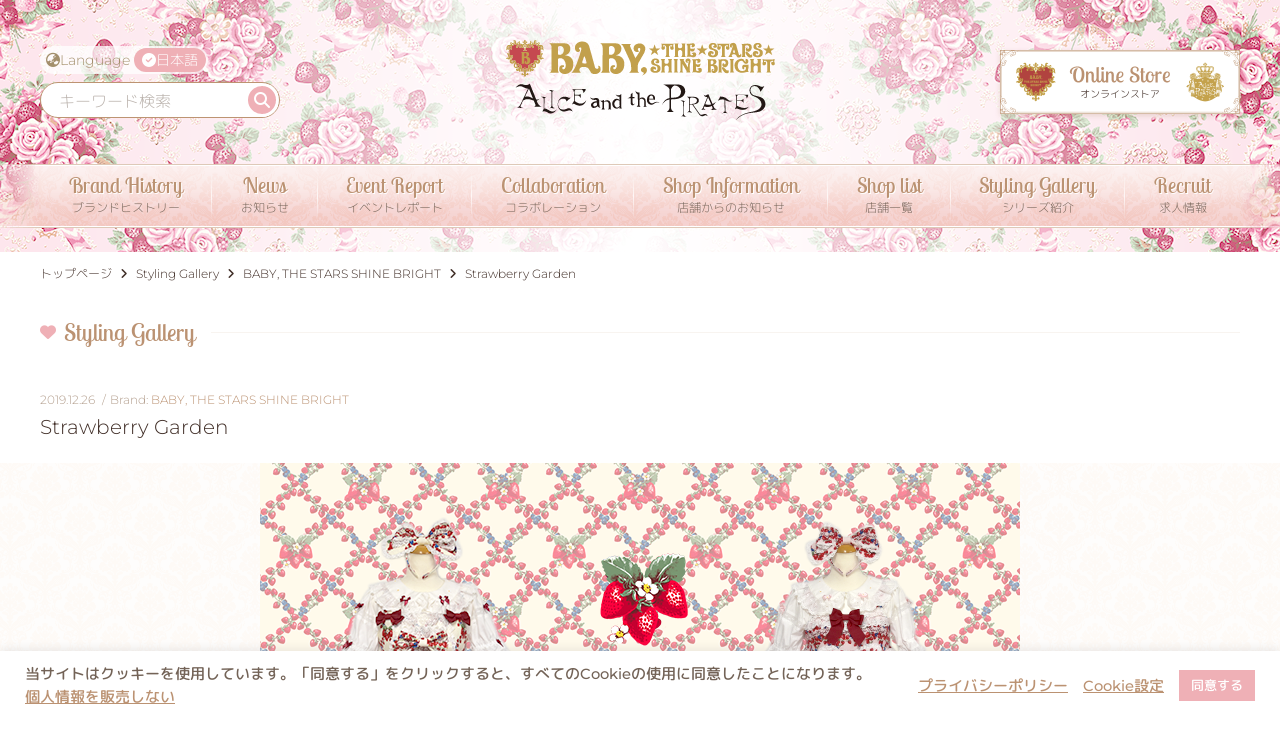

--- FILE ---
content_type: text/html; charset=UTF-8
request_url: https://www.babyssb.co.jp/series/20191101_strawberry_garden/
body_size: 14205
content:
<!DOCTYPE html>
<html class="no-js" lang="ja">
<head prefix="og: http://ogp.me/ns# fb: http://ogp.me/ns/fb# article: http://ogp.me/ns/article#">	<meta charset="UTF-8">
	<meta name="viewport" content="width=device-width, initial-scale=1.0" >
	<meta name="description" content="ロリィタ服ブランド「BABY, THE STARS SHINE BRIGHT」「ALICE and the PIRATES」の公式ウェブサイト" />
	<link rel="alternate" href="https://www.babyssb.co.jp/" hreflang="ja" />
	<link rel="alternate" href="https://www.babyssb.co.jp/en/" hreflang="en" />
	<link rel="alternate" href="https://www.babyssb.co.jp/zh/" hreflang="zh" />
<title>Strawberry Garden  |  BABY, THE STARS SHINE BRIGHT</title>
<meta name='robots' content='max-image-preview:large' />
<link rel='dns-prefetch' href='//challenges.cloudflare.com' />
<link rel='dns-prefetch' href='//cdnjs.cloudflare.com' />
<style id='wp-img-auto-sizes-contain-inline-css' type='text/css'>
img:is([sizes=auto i],[sizes^="auto," i]){contain-intrinsic-size:3000px 1500px}
/*# sourceURL=wp-img-auto-sizes-contain-inline-css */
</style>
<link rel='stylesheet' id='sbi_styles-css' href='https://www.babyssb.co.jp/wp-content/plugins/instagram-feed/css/sbi-styles.min.css?ver=6.10.0' type='text/css' media='all' />
<style id='wp-block-library-inline-css' type='text/css'>
:root{--wp-block-synced-color:#7a00df;--wp-block-synced-color--rgb:122,0,223;--wp-bound-block-color:var(--wp-block-synced-color);--wp-editor-canvas-background:#ddd;--wp-admin-theme-color:#007cba;--wp-admin-theme-color--rgb:0,124,186;--wp-admin-theme-color-darker-10:#006ba1;--wp-admin-theme-color-darker-10--rgb:0,107,160.5;--wp-admin-theme-color-darker-20:#005a87;--wp-admin-theme-color-darker-20--rgb:0,90,135;--wp-admin-border-width-focus:2px}@media (min-resolution:192dpi){:root{--wp-admin-border-width-focus:1.5px}}.wp-element-button{cursor:pointer}:root .has-very-light-gray-background-color{background-color:#eee}:root .has-very-dark-gray-background-color{background-color:#313131}:root .has-very-light-gray-color{color:#eee}:root .has-very-dark-gray-color{color:#313131}:root .has-vivid-green-cyan-to-vivid-cyan-blue-gradient-background{background:linear-gradient(135deg,#00d084,#0693e3)}:root .has-purple-crush-gradient-background{background:linear-gradient(135deg,#34e2e4,#4721fb 50%,#ab1dfe)}:root .has-hazy-dawn-gradient-background{background:linear-gradient(135deg,#faaca8,#dad0ec)}:root .has-subdued-olive-gradient-background{background:linear-gradient(135deg,#fafae1,#67a671)}:root .has-atomic-cream-gradient-background{background:linear-gradient(135deg,#fdd79a,#004a59)}:root .has-nightshade-gradient-background{background:linear-gradient(135deg,#330968,#31cdcf)}:root .has-midnight-gradient-background{background:linear-gradient(135deg,#020381,#2874fc)}:root{--wp--preset--font-size--normal:16px;--wp--preset--font-size--huge:42px}.has-regular-font-size{font-size:1em}.has-larger-font-size{font-size:2.625em}.has-normal-font-size{font-size:var(--wp--preset--font-size--normal)}.has-huge-font-size{font-size:var(--wp--preset--font-size--huge)}.has-text-align-center{text-align:center}.has-text-align-left{text-align:left}.has-text-align-right{text-align:right}.has-fit-text{white-space:nowrap!important}#end-resizable-editor-section{display:none}.aligncenter{clear:both}.items-justified-left{justify-content:flex-start}.items-justified-center{justify-content:center}.items-justified-right{justify-content:flex-end}.items-justified-space-between{justify-content:space-between}.screen-reader-text{border:0;clip-path:inset(50%);height:1px;margin:-1px;overflow:hidden;padding:0;position:absolute;width:1px;word-wrap:normal!important}.screen-reader-text:focus{background-color:#ddd;clip-path:none;color:#444;display:block;font-size:1em;height:auto;left:5px;line-height:normal;padding:15px 23px 14px;text-decoration:none;top:5px;width:auto;z-index:100000}html :where(.has-border-color){border-style:solid}html :where([style*=border-top-color]){border-top-style:solid}html :where([style*=border-right-color]){border-right-style:solid}html :where([style*=border-bottom-color]){border-bottom-style:solid}html :where([style*=border-left-color]){border-left-style:solid}html :where([style*=border-width]){border-style:solid}html :where([style*=border-top-width]){border-top-style:solid}html :where([style*=border-right-width]){border-right-style:solid}html :where([style*=border-bottom-width]){border-bottom-style:solid}html :where([style*=border-left-width]){border-left-style:solid}html :where(img[class*=wp-image-]){height:auto;max-width:100%}:where(figure){margin:0 0 1em}html :where(.is-position-sticky){--wp-admin--admin-bar--position-offset:var(--wp-admin--admin-bar--height,0px)}@media screen and (max-width:600px){html :where(.is-position-sticky){--wp-admin--admin-bar--position-offset:0px}}

/*# sourceURL=wp-block-library-inline-css */
</style><style id='wp-block-image-inline-css' type='text/css'>
.wp-block-image>a,.wp-block-image>figure>a{display:inline-block}.wp-block-image img{box-sizing:border-box;height:auto;max-width:100%;vertical-align:bottom}@media not (prefers-reduced-motion){.wp-block-image img.hide{visibility:hidden}.wp-block-image img.show{animation:show-content-image .4s}}.wp-block-image[style*=border-radius] img,.wp-block-image[style*=border-radius]>a{border-radius:inherit}.wp-block-image.has-custom-border img{box-sizing:border-box}.wp-block-image.aligncenter{text-align:center}.wp-block-image.alignfull>a,.wp-block-image.alignwide>a{width:100%}.wp-block-image.alignfull img,.wp-block-image.alignwide img{height:auto;width:100%}.wp-block-image .aligncenter,.wp-block-image .alignleft,.wp-block-image .alignright,.wp-block-image.aligncenter,.wp-block-image.alignleft,.wp-block-image.alignright{display:table}.wp-block-image .aligncenter>figcaption,.wp-block-image .alignleft>figcaption,.wp-block-image .alignright>figcaption,.wp-block-image.aligncenter>figcaption,.wp-block-image.alignleft>figcaption,.wp-block-image.alignright>figcaption{caption-side:bottom;display:table-caption}.wp-block-image .alignleft{float:left;margin:.5em 1em .5em 0}.wp-block-image .alignright{float:right;margin:.5em 0 .5em 1em}.wp-block-image .aligncenter{margin-left:auto;margin-right:auto}.wp-block-image :where(figcaption){margin-bottom:1em;margin-top:.5em}.wp-block-image.is-style-circle-mask img{border-radius:9999px}@supports ((-webkit-mask-image:none) or (mask-image:none)) or (-webkit-mask-image:none){.wp-block-image.is-style-circle-mask img{border-radius:0;-webkit-mask-image:url('data:image/svg+xml;utf8,<svg viewBox="0 0 100 100" xmlns="http://www.w3.org/2000/svg"><circle cx="50" cy="50" r="50"/></svg>');mask-image:url('data:image/svg+xml;utf8,<svg viewBox="0 0 100 100" xmlns="http://www.w3.org/2000/svg"><circle cx="50" cy="50" r="50"/></svg>');mask-mode:alpha;-webkit-mask-position:center;mask-position:center;-webkit-mask-repeat:no-repeat;mask-repeat:no-repeat;-webkit-mask-size:contain;mask-size:contain}}:root :where(.wp-block-image.is-style-rounded img,.wp-block-image .is-style-rounded img){border-radius:9999px}.wp-block-image figure{margin:0}.wp-lightbox-container{display:flex;flex-direction:column;position:relative}.wp-lightbox-container img{cursor:zoom-in}.wp-lightbox-container img:hover+button{opacity:1}.wp-lightbox-container button{align-items:center;backdrop-filter:blur(16px) saturate(180%);background-color:#5a5a5a40;border:none;border-radius:4px;cursor:zoom-in;display:flex;height:20px;justify-content:center;opacity:0;padding:0;position:absolute;right:16px;text-align:center;top:16px;width:20px;z-index:100}@media not (prefers-reduced-motion){.wp-lightbox-container button{transition:opacity .2s ease}}.wp-lightbox-container button:focus-visible{outline:3px auto #5a5a5a40;outline:3px auto -webkit-focus-ring-color;outline-offset:3px}.wp-lightbox-container button:hover{cursor:pointer;opacity:1}.wp-lightbox-container button:focus{opacity:1}.wp-lightbox-container button:focus,.wp-lightbox-container button:hover,.wp-lightbox-container button:not(:hover):not(:active):not(.has-background){background-color:#5a5a5a40;border:none}.wp-lightbox-overlay{box-sizing:border-box;cursor:zoom-out;height:100vh;left:0;overflow:hidden;position:fixed;top:0;visibility:hidden;width:100%;z-index:100000}.wp-lightbox-overlay .close-button{align-items:center;cursor:pointer;display:flex;justify-content:center;min-height:40px;min-width:40px;padding:0;position:absolute;right:calc(env(safe-area-inset-right) + 16px);top:calc(env(safe-area-inset-top) + 16px);z-index:5000000}.wp-lightbox-overlay .close-button:focus,.wp-lightbox-overlay .close-button:hover,.wp-lightbox-overlay .close-button:not(:hover):not(:active):not(.has-background){background:none;border:none}.wp-lightbox-overlay .lightbox-image-container{height:var(--wp--lightbox-container-height);left:50%;overflow:hidden;position:absolute;top:50%;transform:translate(-50%,-50%);transform-origin:top left;width:var(--wp--lightbox-container-width);z-index:9999999999}.wp-lightbox-overlay .wp-block-image{align-items:center;box-sizing:border-box;display:flex;height:100%;justify-content:center;margin:0;position:relative;transform-origin:0 0;width:100%;z-index:3000000}.wp-lightbox-overlay .wp-block-image img{height:var(--wp--lightbox-image-height);min-height:var(--wp--lightbox-image-height);min-width:var(--wp--lightbox-image-width);width:var(--wp--lightbox-image-width)}.wp-lightbox-overlay .wp-block-image figcaption{display:none}.wp-lightbox-overlay button{background:none;border:none}.wp-lightbox-overlay .scrim{background-color:#fff;height:100%;opacity:.9;position:absolute;width:100%;z-index:2000000}.wp-lightbox-overlay.active{visibility:visible}@media not (prefers-reduced-motion){.wp-lightbox-overlay.active{animation:turn-on-visibility .25s both}.wp-lightbox-overlay.active img{animation:turn-on-visibility .35s both}.wp-lightbox-overlay.show-closing-animation:not(.active){animation:turn-off-visibility .35s both}.wp-lightbox-overlay.show-closing-animation:not(.active) img{animation:turn-off-visibility .25s both}.wp-lightbox-overlay.zoom.active{animation:none;opacity:1;visibility:visible}.wp-lightbox-overlay.zoom.active .lightbox-image-container{animation:lightbox-zoom-in .4s}.wp-lightbox-overlay.zoom.active .lightbox-image-container img{animation:none}.wp-lightbox-overlay.zoom.active .scrim{animation:turn-on-visibility .4s forwards}.wp-lightbox-overlay.zoom.show-closing-animation:not(.active){animation:none}.wp-lightbox-overlay.zoom.show-closing-animation:not(.active) .lightbox-image-container{animation:lightbox-zoom-out .4s}.wp-lightbox-overlay.zoom.show-closing-animation:not(.active) .lightbox-image-container img{animation:none}.wp-lightbox-overlay.zoom.show-closing-animation:not(.active) .scrim{animation:turn-off-visibility .4s forwards}}@keyframes show-content-image{0%{visibility:hidden}99%{visibility:hidden}to{visibility:visible}}@keyframes turn-on-visibility{0%{opacity:0}to{opacity:1}}@keyframes turn-off-visibility{0%{opacity:1;visibility:visible}99%{opacity:0;visibility:visible}to{opacity:0;visibility:hidden}}@keyframes lightbox-zoom-in{0%{transform:translate(calc((-100vw + var(--wp--lightbox-scrollbar-width))/2 + var(--wp--lightbox-initial-left-position)),calc(-50vh + var(--wp--lightbox-initial-top-position))) scale(var(--wp--lightbox-scale))}to{transform:translate(-50%,-50%) scale(1)}}@keyframes lightbox-zoom-out{0%{transform:translate(-50%,-50%) scale(1);visibility:visible}99%{visibility:visible}to{transform:translate(calc((-100vw + var(--wp--lightbox-scrollbar-width))/2 + var(--wp--lightbox-initial-left-position)),calc(-50vh + var(--wp--lightbox-initial-top-position))) scale(var(--wp--lightbox-scale));visibility:hidden}}
/*# sourceURL=https://www.babyssb.co.jp/wp-includes/blocks/image/style.min.css */
</style>
<style id='wp-block-paragraph-inline-css' type='text/css'>
.is-small-text{font-size:.875em}.is-regular-text{font-size:1em}.is-large-text{font-size:2.25em}.is-larger-text{font-size:3em}.has-drop-cap:not(:focus):first-letter{float:left;font-size:8.4em;font-style:normal;font-weight:100;line-height:.68;margin:.05em .1em 0 0;text-transform:uppercase}body.rtl .has-drop-cap:not(:focus):first-letter{float:none;margin-left:.1em}p.has-drop-cap.has-background{overflow:hidden}:root :where(p.has-background){padding:1.25em 2.375em}:where(p.has-text-color:not(.has-link-color)) a{color:inherit}p.has-text-align-left[style*="writing-mode:vertical-lr"],p.has-text-align-right[style*="writing-mode:vertical-rl"]{rotate:180deg}
/*# sourceURL=https://www.babyssb.co.jp/wp-includes/blocks/paragraph/style.min.css */
</style>
<style id='global-styles-inline-css' type='text/css'>
:root{--wp--preset--aspect-ratio--square: 1;--wp--preset--aspect-ratio--4-3: 4/3;--wp--preset--aspect-ratio--3-4: 3/4;--wp--preset--aspect-ratio--3-2: 3/2;--wp--preset--aspect-ratio--2-3: 2/3;--wp--preset--aspect-ratio--16-9: 16/9;--wp--preset--aspect-ratio--9-16: 9/16;--wp--preset--color--black: #000000;--wp--preset--color--cyan-bluish-gray: #abb8c3;--wp--preset--color--white: #ffffff;--wp--preset--color--pale-pink: #f78da7;--wp--preset--color--vivid-red: #cf2e2e;--wp--preset--color--luminous-vivid-orange: #ff6900;--wp--preset--color--luminous-vivid-amber: #fcb900;--wp--preset--color--light-green-cyan: #7bdcb5;--wp--preset--color--vivid-green-cyan: #00d084;--wp--preset--color--pale-cyan-blue: #8ed1fc;--wp--preset--color--vivid-cyan-blue: #0693e3;--wp--preset--color--vivid-purple: #9b51e0;--wp--preset--color--crimson: #dc143c;--wp--preset--color--pink: #efb0b6;--wp--preset--color--gold: #bd9472;--wp--preset--color--ocher: #c5b098;--wp--preset--color--light-ocher: #f3efea;--wp--preset--color--navy: #22659a;--wp--preset--color--text-color: #402e27;--wp--preset--color--text-navy-color: #343e50;--wp--preset--gradient--vivid-cyan-blue-to-vivid-purple: linear-gradient(135deg,rgb(6,147,227) 0%,rgb(155,81,224) 100%);--wp--preset--gradient--light-green-cyan-to-vivid-green-cyan: linear-gradient(135deg,rgb(122,220,180) 0%,rgb(0,208,130) 100%);--wp--preset--gradient--luminous-vivid-amber-to-luminous-vivid-orange: linear-gradient(135deg,rgb(252,185,0) 0%,rgb(255,105,0) 100%);--wp--preset--gradient--luminous-vivid-orange-to-vivid-red: linear-gradient(135deg,rgb(255,105,0) 0%,rgb(207,46,46) 100%);--wp--preset--gradient--very-light-gray-to-cyan-bluish-gray: linear-gradient(135deg,rgb(238,238,238) 0%,rgb(169,184,195) 100%);--wp--preset--gradient--cool-to-warm-spectrum: linear-gradient(135deg,rgb(74,234,220) 0%,rgb(151,120,209) 20%,rgb(207,42,186) 40%,rgb(238,44,130) 60%,rgb(251,105,98) 80%,rgb(254,248,76) 100%);--wp--preset--gradient--blush-light-purple: linear-gradient(135deg,rgb(255,206,236) 0%,rgb(152,150,240) 100%);--wp--preset--gradient--blush-bordeaux: linear-gradient(135deg,rgb(254,205,165) 0%,rgb(254,45,45) 50%,rgb(107,0,62) 100%);--wp--preset--gradient--luminous-dusk: linear-gradient(135deg,rgb(255,203,112) 0%,rgb(199,81,192) 50%,rgb(65,88,208) 100%);--wp--preset--gradient--pale-ocean: linear-gradient(135deg,rgb(255,245,203) 0%,rgb(182,227,212) 50%,rgb(51,167,181) 100%);--wp--preset--gradient--electric-grass: linear-gradient(135deg,rgb(202,248,128) 0%,rgb(113,206,126) 100%);--wp--preset--gradient--midnight: linear-gradient(135deg,rgb(2,3,129) 0%,rgb(40,116,252) 100%);--wp--preset--font-size--small: 13px;--wp--preset--font-size--medium: 20px;--wp--preset--font-size--large: 36px;--wp--preset--font-size--x-large: 42px;--wp--preset--spacing--20: 0.44rem;--wp--preset--spacing--30: 0.67rem;--wp--preset--spacing--40: 1rem;--wp--preset--spacing--50: 1.5rem;--wp--preset--spacing--60: 2.25rem;--wp--preset--spacing--70: 3.38rem;--wp--preset--spacing--80: 5.06rem;--wp--preset--shadow--natural: 6px 6px 9px rgba(0, 0, 0, 0.2);--wp--preset--shadow--deep: 12px 12px 50px rgba(0, 0, 0, 0.4);--wp--preset--shadow--sharp: 6px 6px 0px rgba(0, 0, 0, 0.2);--wp--preset--shadow--outlined: 6px 6px 0px -3px rgb(255, 255, 255), 6px 6px rgb(0, 0, 0);--wp--preset--shadow--crisp: 6px 6px 0px rgb(0, 0, 0);}:where(.is-layout-flex){gap: 0.5em;}:where(.is-layout-grid){gap: 0.5em;}body .is-layout-flex{display: flex;}.is-layout-flex{flex-wrap: wrap;align-items: center;}.is-layout-flex > :is(*, div){margin: 0;}body .is-layout-grid{display: grid;}.is-layout-grid > :is(*, div){margin: 0;}:where(.wp-block-columns.is-layout-flex){gap: 2em;}:where(.wp-block-columns.is-layout-grid){gap: 2em;}:where(.wp-block-post-template.is-layout-flex){gap: 1.25em;}:where(.wp-block-post-template.is-layout-grid){gap: 1.25em;}.has-black-color{color: var(--wp--preset--color--black) !important;}.has-cyan-bluish-gray-color{color: var(--wp--preset--color--cyan-bluish-gray) !important;}.has-white-color{color: var(--wp--preset--color--white) !important;}.has-pale-pink-color{color: var(--wp--preset--color--pale-pink) !important;}.has-vivid-red-color{color: var(--wp--preset--color--vivid-red) !important;}.has-luminous-vivid-orange-color{color: var(--wp--preset--color--luminous-vivid-orange) !important;}.has-luminous-vivid-amber-color{color: var(--wp--preset--color--luminous-vivid-amber) !important;}.has-light-green-cyan-color{color: var(--wp--preset--color--light-green-cyan) !important;}.has-vivid-green-cyan-color{color: var(--wp--preset--color--vivid-green-cyan) !important;}.has-pale-cyan-blue-color{color: var(--wp--preset--color--pale-cyan-blue) !important;}.has-vivid-cyan-blue-color{color: var(--wp--preset--color--vivid-cyan-blue) !important;}.has-vivid-purple-color{color: var(--wp--preset--color--vivid-purple) !important;}.has-black-background-color{background-color: var(--wp--preset--color--black) !important;}.has-cyan-bluish-gray-background-color{background-color: var(--wp--preset--color--cyan-bluish-gray) !important;}.has-white-background-color{background-color: var(--wp--preset--color--white) !important;}.has-pale-pink-background-color{background-color: var(--wp--preset--color--pale-pink) !important;}.has-vivid-red-background-color{background-color: var(--wp--preset--color--vivid-red) !important;}.has-luminous-vivid-orange-background-color{background-color: var(--wp--preset--color--luminous-vivid-orange) !important;}.has-luminous-vivid-amber-background-color{background-color: var(--wp--preset--color--luminous-vivid-amber) !important;}.has-light-green-cyan-background-color{background-color: var(--wp--preset--color--light-green-cyan) !important;}.has-vivid-green-cyan-background-color{background-color: var(--wp--preset--color--vivid-green-cyan) !important;}.has-pale-cyan-blue-background-color{background-color: var(--wp--preset--color--pale-cyan-blue) !important;}.has-vivid-cyan-blue-background-color{background-color: var(--wp--preset--color--vivid-cyan-blue) !important;}.has-vivid-purple-background-color{background-color: var(--wp--preset--color--vivid-purple) !important;}.has-black-border-color{border-color: var(--wp--preset--color--black) !important;}.has-cyan-bluish-gray-border-color{border-color: var(--wp--preset--color--cyan-bluish-gray) !important;}.has-white-border-color{border-color: var(--wp--preset--color--white) !important;}.has-pale-pink-border-color{border-color: var(--wp--preset--color--pale-pink) !important;}.has-vivid-red-border-color{border-color: var(--wp--preset--color--vivid-red) !important;}.has-luminous-vivid-orange-border-color{border-color: var(--wp--preset--color--luminous-vivid-orange) !important;}.has-luminous-vivid-amber-border-color{border-color: var(--wp--preset--color--luminous-vivid-amber) !important;}.has-light-green-cyan-border-color{border-color: var(--wp--preset--color--light-green-cyan) !important;}.has-vivid-green-cyan-border-color{border-color: var(--wp--preset--color--vivid-green-cyan) !important;}.has-pale-cyan-blue-border-color{border-color: var(--wp--preset--color--pale-cyan-blue) !important;}.has-vivid-cyan-blue-border-color{border-color: var(--wp--preset--color--vivid-cyan-blue) !important;}.has-vivid-purple-border-color{border-color: var(--wp--preset--color--vivid-purple) !important;}.has-vivid-cyan-blue-to-vivid-purple-gradient-background{background: var(--wp--preset--gradient--vivid-cyan-blue-to-vivid-purple) !important;}.has-light-green-cyan-to-vivid-green-cyan-gradient-background{background: var(--wp--preset--gradient--light-green-cyan-to-vivid-green-cyan) !important;}.has-luminous-vivid-amber-to-luminous-vivid-orange-gradient-background{background: var(--wp--preset--gradient--luminous-vivid-amber-to-luminous-vivid-orange) !important;}.has-luminous-vivid-orange-to-vivid-red-gradient-background{background: var(--wp--preset--gradient--luminous-vivid-orange-to-vivid-red) !important;}.has-very-light-gray-to-cyan-bluish-gray-gradient-background{background: var(--wp--preset--gradient--very-light-gray-to-cyan-bluish-gray) !important;}.has-cool-to-warm-spectrum-gradient-background{background: var(--wp--preset--gradient--cool-to-warm-spectrum) !important;}.has-blush-light-purple-gradient-background{background: var(--wp--preset--gradient--blush-light-purple) !important;}.has-blush-bordeaux-gradient-background{background: var(--wp--preset--gradient--blush-bordeaux) !important;}.has-luminous-dusk-gradient-background{background: var(--wp--preset--gradient--luminous-dusk) !important;}.has-pale-ocean-gradient-background{background: var(--wp--preset--gradient--pale-ocean) !important;}.has-electric-grass-gradient-background{background: var(--wp--preset--gradient--electric-grass) !important;}.has-midnight-gradient-background{background: var(--wp--preset--gradient--midnight) !important;}.has-small-font-size{font-size: var(--wp--preset--font-size--small) !important;}.has-medium-font-size{font-size: var(--wp--preset--font-size--medium) !important;}.has-large-font-size{font-size: var(--wp--preset--font-size--large) !important;}.has-x-large-font-size{font-size: var(--wp--preset--font-size--x-large) !important;}
/*# sourceURL=global-styles-inline-css */
</style>

<link rel='stylesheet' id='sass-basis-core-css' href='https://www.babyssb.co.jp/wp-content/plugins/snow-monkey-editor/dist/css/fallback.css?ver=1763734689' type='text/css' media='all' />
<link rel='stylesheet' id='snow-monkey-editor-css' href='https://www.babyssb.co.jp/wp-content/plugins/snow-monkey-editor/dist/css/app.css?ver=1763734689' type='text/css' media='all' />
<link rel='stylesheet' id='snow-monkey-editor@front-css' href='https://www.babyssb.co.jp/wp-content/plugins/snow-monkey-editor/dist/css/front.css?ver=1763734689' type='text/css' media='all' />
<link rel='stylesheet' id='my-block-style-css' href='https://www.babyssb.co.jp/wp-content/themes/babyssbThema/inc/css/block.min.css?ver=1.1.11' type='text/css' media='all' />
<link rel='stylesheet' id='cookie-law-info-css' href='https://www.babyssb.co.jp/wp-content/plugins/cookie-law-info/legacy/public/css/cookie-law-info-public.css?ver=3.3.9.1' type='text/css' media='all' />
<link rel='stylesheet' id='cookie-law-info-gdpr-css' href='https://www.babyssb.co.jp/wp-content/plugins/cookie-law-info/legacy/public/css/cookie-law-info-gdpr.css?ver=3.3.9.1' type='text/css' media='all' />
<link rel='stylesheet' id='snow-monkey-editor@view-css' href='https://www.babyssb.co.jp/wp-content/plugins/snow-monkey-editor/dist/css/view.css?ver=1763734689' type='text/css' media='all' />
<link rel='stylesheet' id='fontawesome-css' href='https://www.babyssb.co.jp/wp-content/themes/babyssbThema/inc/lib/fontawesome-free-6.7.2-web/css/all.min.css?ver=6.7.2' type='text/css' media='all' />
<link rel='stylesheet' id='magnific-css' href='https://www.babyssb.co.jp/wp-content/themes/babyssbThema/inc/lib/magnific-popup/magnific-popup.css?ver=1.1.0' type='text/css' media='all' />
<link rel='stylesheet' id='common-style-css' href='https://www.babyssb.co.jp/wp-content/themes/babyssbThema/inc/css/common.min.css?ver=1.0.9' type='text/css' media='all' />
<link rel='stylesheet' id='basic-style-css' href='https://www.babyssb.co.jp/wp-content/themes/babyssbThema/style.css?ver=1.0.9' type='text/css' media='all' />
<script type="text/javascript" src="https://www.babyssb.co.jp/wp-content/themes/babyssbThema/inc/lib/jquery/jquery-3.7.1.min.js?ver=3.7.1" id="jquery-js"></script>
<script type="text/javascript" id="cookie-law-info-js-extra">
/* <![CDATA[ */
var Cli_Data = {"nn_cookie_ids":[],"cookielist":[],"non_necessary_cookies":[],"ccpaEnabled":"1","ccpaRegionBased":"","ccpaBarEnabled":"1","strictlyEnabled":["necessary","obligatoire"],"ccpaType":"ccpa_gdpr","js_blocking":"1","custom_integration":"","triggerDomRefresh":"","secure_cookies":""};
var cli_cookiebar_settings = {"animate_speed_hide":"500","animate_speed_show":"500","background":"#FFF","border":"#b1a6a6c2","border_on":"","button_1_button_colour":"#efb0b6","button_1_button_hover":"#bf8d92","button_1_link_colour":"#fff","button_1_as_button":"1","button_1_new_win":"","button_2_button_colour":"#333","button_2_button_hover":"#292929","button_2_link_colour":"#bb9272","button_2_as_button":"","button_2_hidebar":"","button_3_button_colour":"#bdc3c7","button_3_button_hover":"#979c9f","button_3_link_colour":"#ffffff","button_3_as_button":"1","button_3_new_win":"","button_4_button_colour":"#dedfe0","button_4_button_hover":"#b2b2b3","button_4_link_colour":"#bb9272","button_4_as_button":"","button_7_button_colour":"#efb0b6","button_7_button_hover":"#bf8d92","button_7_link_colour":"#fff","button_7_as_button":"1","button_7_new_win":"","font_family":"inherit","header_fix":"","notify_animate_hide":"1","notify_animate_show":"","notify_div_id":"#cookie-law-info-bar","notify_position_horizontal":"left","notify_position_vertical":"bottom","scroll_close":"","scroll_close_reload":"","accept_close_reload":"","reject_close_reload":"","showagain_tab":"1","showagain_background":"#fff","showagain_border":"#000","showagain_div_id":"#cookie-law-info-again","showagain_x_position":"0","text":"#736357","show_once_yn":"","show_once":"10000","logging_on":"","as_popup":"","popup_overlay":"1","bar_heading_text":"","cookie_bar_as":"banner","popup_showagain_position":"bottom-right","widget_position":"left"};
var log_object = {"ajax_url":"https://www.babyssb.co.jp/wp-admin/admin-ajax.php"};
//# sourceURL=cookie-law-info-js-extra
/* ]]> */
</script>
<script type="text/javascript" src="https://www.babyssb.co.jp/wp-content/plugins/cookie-law-info/legacy/public/js/cookie-law-info-public.js?ver=3.3.9.1" id="cookie-law-info-js"></script>
<script type="text/javascript" id="cookie-law-info-ccpa-js-extra">
/* <![CDATA[ */
var ccpa_data = {"opt_out_prompt":"\u672c\u5f53\u306b\u30aa\u30d7\u30c8\u30a2\u30a6\u30c8\u3092\u5e0c\u671b\u3057\u307e\u3059\u304b ?","opt_out_confirm":"\u78ba\u8a8d","opt_out_cancel":"\u30ad\u30e3\u30f3\u30bb\u30eb"};
//# sourceURL=cookie-law-info-ccpa-js-extra
/* ]]> */
</script>
<script type="text/javascript" src="https://www.babyssb.co.jp/wp-content/plugins/cookie-law-info/legacy/admin/modules/ccpa/assets/js/cookie-law-info-ccpa.js?ver=3.3.9.1" id="cookie-law-info-ccpa-js"></script>
<script type="text/javascript" src="https://www.babyssb.co.jp/wp-content/plugins/snow-monkey-editor/dist/js/app.js?ver=1763734689" id="snow-monkey-editor-js" defer="defer" data-wp-strategy="defer"></script>
<link rel="canonical" href="https://www.babyssb.co.jp/series/20191101_strawberry_garden/">
<link rel="icon" href="https://www.babyssb.co.jp/wp-content/uploads/2021/11/cropped-favicon-32x32.png" sizes="32x32" />
<link rel="icon" href="https://www.babyssb.co.jp/wp-content/uploads/2021/11/cropped-favicon-192x192.png" sizes="192x192" />
<link rel="apple-touch-icon" href="https://www.babyssb.co.jp/wp-content/uploads/2021/11/cropped-favicon-180x180.png" />
<meta name="msapplication-TileImage" content="https://www.babyssb.co.jp/wp-content/uploads/2021/11/cropped-favicon-270x270.png" />
	<meta property="og:type" content="article">
	<meta property="og:site_name" content="BABY, THE STARS SHINE BRIGHT">
	<meta property="og:url" content="https://www.babyssb.co.jp/series/20191101_strawberry_garden/">
	<meta property="og:title" content="Strawberry Garden">
	<meta property="og:description" content="">
	<meta property="og:image" content="https://www.babyssb.co.jp/wp-content/uploads/2019/12/20191101-Strawberry-Garden.png">
	<meta name="twitter:card" content="summary_large_image">
	<meta name="twitter:site" content="@BABY_THE_STARS">
	<meta name="twitter:image" content="https://www.babyssb.co.jp/wp-content/uploads/2019/12/20191101-Strawberry-Garden.png">
	<meta name="twitter:description" content="">
	<meta name="twitter:title" content="Strawberry Garden">	
<script>
(function(i,s,o,g,r,a,m){i['GoogleAnalyticsObject']=r;i[r]=i[r]||function(){
(i[r].q=i[r].q||[]).push(arguments)},i[r].l=1*new Date();a=s.createElement(o),
m=s.getElementsByTagName(o)[0];a.async=1;a.src=g;m.parentNode.insertBefore(a,m)
})(window,document,'script','//www.google-analytics.com/analytics.js','ga');
ga('create', 'UA-49961143-1', 'babyssb.co.jp');
ga('send', 'pageview');
</script>
<link rel='stylesheet' id='cookie-law-info-table-css' href='https://www.babyssb.co.jp/wp-content/plugins/cookie-law-info/legacy/public/css/cookie-law-info-table.css?ver=3.3.9.1' type='text/css' media='all' />
</head>
<body class="wp-singular seriesarchive-template-default single single-seriesarchive postid-96792 wp-embed-responsive wp-theme-babyssbThema text-lang_ja">
<div id="splash">
<div id="splash_logo"><img src="https://www.babyssb.co.jp/wp-content/themes/babyssbThema/inc/images/header/logo.png" alt="BABY, THE STARS SHINE BRIGHT" title="BABY, THE STARS SHINE BRIGHT"></div>
</div>
<header itemscope="itemscope" itemtype="https://schema.org/WPHeader" class="header-wrap navbar">
	<div class="container">
		<div class="navbar-site">
			<p class="navbar-brand"><a href="https://www.babyssb.co.jp/" class="link-after"><object data="https://www.babyssb.co.jp/wp-content/themes/babyssbThema/inc/images/header/logo.svg" type="image/svg+xml" class="navbar-brand-svg"><img src="https://www.babyssb.co.jp/wp-content/themes/babyssbThema/inc/images/header/logo.png" alt="BABY, THE STARS SHINE BRIGHT" title="BABY, THE STARS SHINE BRIGHT"></object></a></p>
			<div class="navbar-site-lang_search">
				<div class="navbar-site-lang">
					<p class="text-lang_en"><i class="fas fa-globe-asia"></i>Language</p>
					<p class="navbar-site-lang-btn"><img src="https://www.babyssb.co.jp/wp-content/themes/babyssbThema/inc/images/header/btn-lang.png" alt="Language Button"></p>
					<dl>
						<dt><i class="fas fa-check-circle"></i>日本語</dt>
						<dd>
							<ul class="">
								<li class="text-lang_ja"><a href="https://www.babyssb.co.jp/">日本語</a></li>
								<li class="text-lang_en"><a href="https://www.babyssb.co.jp/en/">ENGLISH</a></li>
								<li class="text-lang_zh"><a href="https://www.babyssb.co.jp/zh/">简体中文</a></li>
							</ul>
						</dd>
					</dl>
				</div>
				<div class="navbar-site-search">
					<p class="navbar-site-search-btn"><img src="https://www.babyssb.co.jp/wp-content/themes/babyssbThema/inc/images/header/btn-search.png" alt="Seacrh Button"></p>
					<div class="navbar-site-search-wrap"><form role="search" method="get" class="form-search" action="https://www.babyssb.co.jp/">
	<input type="text" placeholder="キーワード検索" value="" name="s" />
	<button type="submit" name="submit" id="searchsubmit" value="検索"><i class="fas fa-search"></i></button>
</form></div>
				</div>
			</div>
			<p class="navbar-site-online"><a href="https://store.babyssb.co.jp/" target="_blank"><img src="https://www.babyssb.co.jp/wp-content/themes/babyssbThema/inc/images/header/onlinestore-header.png" alt="BABY, THE STARS SHINE BRIGHT オンラインストア"></a></p>
			<button class="header-nav-toggle"><span></span><span></span><span></span></button>
		</div>
		<div class="navbar-collapse" id="navbarContent">
			<ul class="navbar-nav" id="navbarNav">
<li itemscope="itemscope" itemtype="https://www.schema.org/SiteNavigationElement" class="menu-item menu-item-type-post_type menu-item-object-page menu-item-136479 nav-item menuitem-page-brand"><a title="ブランドヒストリー" href="https://www.babyssb.co.jp/brand/" class="nav-link"><span class="link-menu">Brand History<span class="small">ブランドヒストリー</span></span></a></li>
<li itemscope="itemscope" itemtype="https://www.schema.org/SiteNavigationElement" class="menu-item menu-item-type-custom menu-item-object-custom menu-item-has-children dropdown menu-item-136480 nav-item"><a title="お知らせ" href="https://www.babyssb.co.jp/news/" data-toggle="dropdown" aria-haspopup="true" aria-expanded="false" class="dropdown-toggle nav-link" id="menu-item-dropdown-136480"><span class="link-menu">News<span class="small">お知らせ</span></span></a>
<ul class="dropdown-menu" aria-labelledby="menu-item-dropdown-136480" role="menu">
	<li itemscope="itemscope" itemtype="https://www.schema.org/SiteNavigationElement" class="menu-item menu-item-type-taxonomy menu-item-object-category menu-item-136502 nav-item menuitem-category-official_news"><a title="お知らせ" href="https://www.babyssb.co.jp/category/official_news/" class="dropdown-item"><span class="link-menu">お知らせ</span></a></li>
	<li itemscope="itemscope" itemtype="https://www.schema.org/SiteNavigationElement" class="menu-item menu-item-type-taxonomy menu-item-object-category menu-item-136503 nav-item menuitem-category-media"><a title="メディア" href="https://www.babyssb.co.jp/category/official_news/media/" class="dropdown-item"><span class="link-menu">メディア</span></a></li>
</ul>
</li>
<li itemscope="itemscope" itemtype="https://www.schema.org/SiteNavigationElement" class="menu-item menu-item-type-taxonomy menu-item-object-category menu-item-136504 nav-item menuitem-category-gallery"><a title="イベントレポート" href="https://www.babyssb.co.jp/category/official_news/gallery/" class="nav-link"><span class="link-menu">Event Report<span class="small">イベントレポート</span></span></a></li>
<li itemscope="itemscope" itemtype="https://www.schema.org/SiteNavigationElement" class="menu-item menu-item-type-taxonomy menu-item-object-category menu-item-160611 nav-item menuitem-category-collaboration"><a title="コラボレーション" href="https://www.babyssb.co.jp/category/collaboration/" class="nav-link"><span class="link-menu">Collaboration<span class="small">コラボレーション</span></span></a></li>
<li itemscope="itemscope" itemtype="https://www.schema.org/SiteNavigationElement" class="menu-item menu-item-type-custom menu-item-object-custom menu-item-has-children dropdown menu-item-136481 nav-item"><a title="店舗からのお知らせ" href="https://www.babyssb.co.jp/store_info/" data-toggle="dropdown" aria-haspopup="true" aria-expanded="false" class="dropdown-toggle nav-link" id="menu-item-dropdown-136481"><span class="link-menu">Shop Information<span class="small">店舗からのお知らせ</span></span></a>
<ul class="dropdown-menu" aria-labelledby="menu-item-dropdown-136481" role="menu">
	<li itemscope="itemscope" itemtype="https://www.schema.org/SiteNavigationElement" class="menu-item menu-item-type-taxonomy menu-item-object-area menu-item-136486 nav-item menuitem-area-online-store"><a title="通販" href="https://www.babyssb.co.jp/area/online-store/" class="dropdown-item"><span class="link-menu">通販</span></a></li>
	<li itemscope="itemscope" itemtype="https://www.schema.org/SiteNavigationElement" class="menu-item menu-item-type-taxonomy menu-item-object-area menu-item-136487 nav-item menuitem-area-all-physical-stores"><a title="全実店舗" href="https://www.babyssb.co.jp/area/all-physical-stores/" class="dropdown-item"><span class="link-menu">全実店舗</span></a></li>
	<li itemscope="itemscope" itemtype="https://www.schema.org/SiteNavigationElement" class="menu-item menu-item-type-taxonomy menu-item-object-area menu-item-136488 nav-item menuitem-area-main-store"><a title="本店" href="https://www.babyssb.co.jp/area/main-store/" class="dropdown-item"><span class="link-menu">本店</span></a></li>
	<li itemscope="itemscope" itemtype="https://www.schema.org/SiteNavigationElement" class="menu-item menu-item-type-taxonomy menu-item-object-area menu-item-136489 nav-item menuitem-area-sendai"><a title="仙台店" href="https://www.babyssb.co.jp/area/sendai/" class="dropdown-item"><span class="link-menu">仙台店</span></a></li>
	<li itemscope="itemscope" itemtype="https://www.schema.org/SiteNavigationElement" class="menu-item menu-item-type-taxonomy menu-item-object-area menu-item-136490 nav-item menuitem-area-takasaki"><a title="高崎店" href="https://www.babyssb.co.jp/area/takasaki/" class="dropdown-item"><span class="link-menu">高崎店</span></a></li>
	<li itemscope="itemscope" itemtype="https://www.schema.org/SiteNavigationElement" class="menu-item menu-item-type-taxonomy menu-item-object-area menu-item-136491 nav-item menuitem-area-ikebukuro"><a title="池袋店" href="https://www.babyssb.co.jp/area/ikebukuro/" class="dropdown-item"><span class="link-menu">池袋店</span></a></li>
	<li itemscope="itemscope" itemtype="https://www.schema.org/SiteNavigationElement" class="menu-item menu-item-type-taxonomy menu-item-object-area menu-item-136492 nav-item menuitem-area-baby-shinjuku"><a title="BABY新宿店" href="https://www.babyssb.co.jp/area/baby-shinjuku/" class="dropdown-item"><span class="link-menu">BABY新宿店</span></a></li>
	<li itemscope="itemscope" itemtype="https://www.schema.org/SiteNavigationElement" class="menu-item menu-item-type-taxonomy menu-item-object-area menu-item-136493 nav-item menuitem-area-ap-shinjuku"><a title="PIRATES新宿店" href="https://www.babyssb.co.jp/area/ap-shinjuku/" class="dropdown-item"><span class="link-menu">PIRATES新宿店</span></a></li>
	<li itemscope="itemscope" itemtype="https://www.schema.org/SiteNavigationElement" class="menu-item menu-item-type-taxonomy menu-item-object-area menu-item-136494 nav-item menuitem-area-harajuku"><a title="原宿店" href="https://www.babyssb.co.jp/area/harajuku/" class="dropdown-item"><span class="link-menu">原宿店</span></a></li>
	<li itemscope="itemscope" itemtype="https://www.schema.org/SiteNavigationElement" class="menu-item menu-item-type-taxonomy menu-item-object-area menu-item-136495 nav-item menuitem-area-yokohama"><a title="横浜店" href="https://www.babyssb.co.jp/area/yokohama/" class="dropdown-item"><span class="link-menu">横浜店</span></a></li>
	<li itemscope="itemscope" itemtype="https://www.schema.org/SiteNavigationElement" class="menu-item menu-item-type-taxonomy menu-item-object-area menu-item-136496 nav-item menuitem-area-kanazawa"><a title="金沢店" href="https://www.babyssb.co.jp/area/kanazawa/" class="dropdown-item"><span class="link-menu">金沢店</span></a></li>
	<li itemscope="itemscope" itemtype="https://www.schema.org/SiteNavigationElement" class="menu-item menu-item-type-taxonomy menu-item-object-area menu-item-136497 nav-item menuitem-area-nagoya"><a title="名古屋店" href="https://www.babyssb.co.jp/area/nagoya/" class="dropdown-item"><span class="link-menu">名古屋店</span></a></li>
	<li itemscope="itemscope" itemtype="https://www.schema.org/SiteNavigationElement" class="menu-item menu-item-type-taxonomy menu-item-object-area menu-item-136498 nav-item menuitem-area-osaka"><a title="大阪店" href="https://www.babyssb.co.jp/area/osaka/" class="dropdown-item"><span class="link-menu">大阪店</span></a></li>
	<li itemscope="itemscope" itemtype="https://www.schema.org/SiteNavigationElement" class="menu-item menu-item-type-taxonomy menu-item-object-area menu-item-136499 nav-item menuitem-area-kyoto"><a title="京都店" href="https://www.babyssb.co.jp/area/kyoto/" class="dropdown-item"><span class="link-menu">京都店</span></a></li>
	<li itemscope="itemscope" itemtype="https://www.schema.org/SiteNavigationElement" class="menu-item menu-item-type-taxonomy menu-item-object-area menu-item-136500 nav-item menuitem-area-sannomiya"><a title="三宮店" href="https://www.babyssb.co.jp/area/sannomiya/" class="dropdown-item"><span class="link-menu">三宮店</span></a></li>
	<li itemscope="itemscope" itemtype="https://www.schema.org/SiteNavigationElement" class="menu-item menu-item-type-taxonomy menu-item-object-area menu-item-136501 nav-item menuitem-area-fukuoka"><a title="福岡店" href="https://www.babyssb.co.jp/area/fukuoka/" class="dropdown-item"><span class="link-menu">福岡店</span></a></li>
</ul>
</li>
<li itemscope="itemscope" itemtype="https://www.schema.org/SiteNavigationElement" class="menu-item menu-item-type-post_type menu-item-object-page menu-item-136482 nav-item menuitem-page-shop_list"><a title="店舗一覧" href="https://www.babyssb.co.jp/shop_list/" class="nav-link"><span class="link-menu">Shop list<span class="small">店舗一覧</span></span></a></li>
<li itemscope="itemscope" itemtype="https://www.schema.org/SiteNavigationElement" class="menu-item menu-item-type-post_type menu-item-object-page menu-item-136483 nav-item menuitem-page-gallery"><a title="シリーズ紹介" href="https://www.babyssb.co.jp/gallery/" class="nav-link"><span class="link-menu">Styling Gallery<span class="small">シリーズ紹介</span></span></a></li>
<li itemscope="itemscope" itemtype="https://www.schema.org/SiteNavigationElement" class="menu-item menu-item-type-post_type menu-item-object-page menu-item-136507 nav-item menuitem-page-recruit"><a title="求人情報" href="https://www.babyssb.co.jp/recruit/" class="nav-link"><span class="link-menu">Recruit<span class="small">求人情報</span></span></a></li>
			</ul>
			<p class="navbar-site-online"><a href="https://store.babyssb.co.jp/" target="_blank"><img src="https://www.babyssb.co.jp/wp-content/themes/babyssbThema/inc/images/header/onlinestore-header.png" alt="BABY, THE STARS SHINE BRIGHT オンラインストア" title="BABY, THE STARS SHINE BRIGHT"></a></p>
		</div>
	</div>
</header>
<div class="header-overlay"></div>
<div class="wrap">	<nav aria-label="breadcrumb">
		<div class="container">
			<ol class="breadcrumb effect-link" itemscope itemtype="http://schema.org/BreadcrumbList">
				<li itemprop="itemListElement" itemscope itemtype="http://schema.org/ListItem" class="breadcrumb-item"><a itemprop="item" href="https://www.babyssb.co.jp/"><span itemprop="name">トップページ</span></a><meta itemprop="position" content="1" /></li>
		<li itemprop="itemListElement" itemscope itemtype="http://schema.org/ListItem" class="breadcrumb-item" aria-current="page"><a itemprop="item" href="https://www.babyssb.co.jp/gallery/"><span itemprop="name">Styling Gallery</span></a><meta itemprop="position" content="2" /></li>
<li itemprop="itemListElement" itemscope itemtype="http://schema.org/ListItem" class="breadcrumb-item" aria-current="page"><a itemprop="item" href="https://www.babyssb.co.jp/brand/baby/"><span itemprop="name">BABY, THE STARS SHINE BRIGHT</span></a><meta itemprop="position" content="3" /></li>		<li itemprop="itemListElement" itemscope itemtype="http://schema.org/ListItem" class="breadcrumb-item active" aria-current="page"><span itemprop="name">Strawberry Garden</span><meta itemprop="position" content="4" /></li>
			</ol>
		</div>
	</nav>
	<header class="page__header">
		<div class="container">
<p class="text-cursive"><i class="fas fa-heart" aria-hidden="true"></i> Styling Gallery</p>		</div>
	</header>
		<article class="post-96792 seriesarchive type-seriesarchive status-publish has-post-thumbnail hentry brand-baby">
			<header class="entry-header">
				<div class="container">
					<div class="entry-details-meta">
						<div class="entry-meta-time"><time datetime="2019-12-26T07:43:13+09:00">2019.12.26</time>
</div>
						<div class="entry-meta-category"><a href="https://www.babyssb.co.jp/brand/baby/" class="effect-link">BABY, THE STARS SHINE BRIGHT</a></div>
					</div>
					<h1 class="entry-title">Strawberry Garden</h1>
				</div>
			</header>
			<figure class="entry-thumbnail"><img src="https://www.babyssb.co.jp/wp-content/uploads/2019/12/20191101-Strawberry-Garden.png" alt="Strawberry Garden" loading="lazy"></figure>
			<div class="container">
			<section class="entry-content mx-lg-1col">
				<div class="wp-block-image">
<figure class="aligncenter"><img fetchpriority="high" decoding="async" width="680" height="1765" src="https://www.babyssb.co.jp/wp-content/uploads/2019/12/20191101_strawberry_garden.png" alt="" class="wp-image-96793"/></figure>
</div>


<p></p>
			</section>
			</div>
		</article>
		<div class="container">
			<aside class="post_navigation">
				<div class="post_navigation-center">		<ul class="post_fusion-shere list-inline">
			<li class="list-inline-item post_fusion-shere-title">SHARE:</li>
			<li class="list-inline-item post_fusion-shere-tw"><a href="http://twitter.com/intent/tweet?url=https%3A%2F%2Fwww.babyssb.co.jp%2Fseries%2F20191101_strawberry_garden%2F&text=Strawberry+Garden&tw_p=tweetbutton" target="_blank"><i class="fa-brands fa-x-twitter"></i></a></li>
			<li class="list-inline-item post_fusion-shere-fb"><a href="http://www.facebook.com/sharer.php?src=bm&u=https%3A%2F%2Fwww.babyssb.co.jp%2Fseries%2F20191101_strawberry_garden%2F&t=Strawberry+Garden" target="_blank"><i class="fa-brands fa-facebook-f"></i></a></li>
			<li class="list-inline-item post_fusion-shere-li"><a href="http://line.me/R/msg/text/?Strawberry+Garden%0Ahttps%3A%2F%2Fwww.babyssb.co.jp%2Fseries%2F20191101_strawberry_garden%2F"><i class="fa-brands fa-line"></i></a></li>
		</ul>
</div>
			</aside>
		</div>
</div>
<p class="pagetop"><i class="fas fa-arrow-up" aria-hidden="true"></i></p>
<footer class="footer-wrap">
	<div class="container">
		<ul class="footer-nav">
<li class="menu-item menu-item-type-post_type menu-item-object-page menu-item-144407 menuitem-page-reserve_shop"><a href="https://www.babyssb.co.jp/reserve_shop/">店舗でのご予約について</a></li>
<li class="menu-item menu-item-type-post_type menu-item-object-page menu-item-144409 menuitem-page-attention_about_purchase"><a href="https://www.babyssb.co.jp/attention_about_purchase/">ご購入に関するご注意</a></li>
<li class="menu-item menu-item-type-custom menu-item-object-custom menu-item-144410"><a href="https://www.babyssb.co.jp/info2/info_imitation/">コピー・類似商品に関しまして</a></li>
<li class="menu-item menu-item-type-post_type menu-item-object-page menu-item-144411 menuitem-page-contact"><a href="https://www.babyssb.co.jp/contact/">お問い合わせ</a></li>
		</ul>
		<div class="text-center copyright-annotations">
			<p class="text-lang_ja">当サイト内のすべての絵と文の転載はご遠慮ください。無許可の転載、複製、転用等は法律により罰せられます。</p>
			<p class="text-lang_en">All rights reserved. Unauthorized duplication is a violation of applicable laws.</p>
			<p class="text-lang_zh">本站內所有图文请勿转载. 未经许可不得转载使用，违者必究.</p>
		</div>
	</div>
	<p class="text-center copyright text-lang_en">&copy; 1988-2026 BABY, THE STARS SHINE BRIGHT All rights reserved.</p>
</footer>
<script type="speculationrules">
{"prefetch":[{"source":"document","where":{"and":[{"href_matches":"/*"},{"not":{"href_matches":["/wp-*.php","/wp-admin/*","/wp-content/uploads/*","/wp-content/*","/wp-content/plugins/*","/wp-content/themes/babyssbThema/*","/*\\?(.+)"]}},{"not":{"selector_matches":"a[rel~=\"nofollow\"]"}},{"not":{"selector_matches":".no-prefetch, .no-prefetch a"}}]},"eagerness":"conservative"}]}
</script>
<!--googleoff: all--><div id="cookie-law-info-bar" data-nosnippet="true"><span><div class="cli-bar-container cli-style-v2"><div class="cli-bar-message">当サイトはクッキーを使用しています。「同意する」をクリックすると、すべてのCookieの使用に同意したことになります。</br><div class="wt-cli-ccpa-element"> <a style="color:#bb9272" class="wt-cli-ccpa-opt-out">個人情報を販売しない</a></div></div><div class="cli-bar-btn_container"><a href="https://www.babyssb.co.jp/privacy-policy/" id="CONSTANT_OPEN_URL" target="_blank" class="cli-plugin-main-link" style="display:inline-block;margin:0px 10px 0px 5px">プライバシーポリシー</a><a role='button' class="cli_settings_button" style="margin:0px 10px 0px 5px">Cookie設定</a><a role='button' data-cli_action="accept" id="cookie_action_close_header" class="medium cli-plugin-button cli-plugin-main-button cookie_action_close_header cli_action_button wt-cli-accept-btn" style="display:inline-block">同意する</a></div></div></span></div><div id="cookie-law-info-again" style="display:none" data-nosnippet="true"><span id="cookie_hdr_showagain">プライバシーとCookieポリシー</span></div><div class="cli-modal" data-nosnippet="true" id="cliSettingsPopup" tabindex="-1" role="dialog" aria-labelledby="cliSettingsPopup" aria-hidden="true">
  <div class="cli-modal-dialog" role="document">
	<div class="cli-modal-content cli-bar-popup">
		  <button type="button" class="cli-modal-close" id="cliModalClose">
			<svg class="" viewBox="0 0 24 24"><path d="M19 6.41l-1.41-1.41-5.59 5.59-5.59-5.59-1.41 1.41 5.59 5.59-5.59 5.59 1.41 1.41 5.59-5.59 5.59 5.59 1.41-1.41-5.59-5.59z"></path><path d="M0 0h24v24h-24z" fill="none"></path></svg>
			<span class="wt-cli-sr-only">閉じる</span>
		  </button>
		  <div class="cli-modal-body">
			<div class="cli-container-fluid cli-tab-container">
	<div class="cli-row">
		<div class="cli-col-12 cli-align-items-stretch cli-px-0">
			<div class="cli-privacy-overview">
				<h4>個人情報保護方針</h4>				<div class="cli-privacy-content">
					<div class="cli-privacy-content-text">このウェブサイトでは、お客様がウェブサイトを閲覧する際の利便性を向上させるためにCookieを使用しています。このうち、必要性に応じて分類されたCookieは、ウェブサイトの基本的な機能を作動させるために不可欠なものとして、お客様のブラウザに保存されます。また、当社は、お客様の本ウェブサイトの利用状況を分析し理解するために、第三者のCookieを使用しています。これらのCookieは、お客様の同意を得た場合にのみ、お客様のブラウザに保存されます。また、お客様はこれらのCookieをオプトアウトすることができます。しかし、これらのCookieの一部をオプトアウトすると、お客様のブラウジング体験に影響を与える可能性があります。</div>
				</div>
				<a class="cli-privacy-readmore" aria-label="展開する" role="button" data-readmore-text="展開する" data-readless-text="簡易表示"></a>			</div>
		</div>
		<div class="cli-col-12 cli-align-items-stretch cli-px-0 cli-tab-section-container">
												<div class="cli-tab-section">
						<div class="cli-tab-header">
							<a role="button" tabindex="0" class="cli-nav-link cli-settings-mobile" data-target="necessary" data-toggle="cli-toggle-tab">
								必要なもの							</a>
															<div class="wt-cli-necessary-checkbox">
									<input type="checkbox" class="cli-user-preference-checkbox"  id="wt-cli-checkbox-necessary" data-id="checkbox-necessary" checked="checked"  />
									<label class="form-check-label" for="wt-cli-checkbox-necessary">必要なもの</label>
								</div>
								<span class="cli-necessary-caption">常に有効</span>
													</div>
						<div class="cli-tab-content">
							<div class="cli-tab-pane cli-fade" data-id="necessary">
								<div class="wt-cli-cookie-description">
									必要なクッキーは、ウェブサイトが正常に機能するために絶対に必要なものです。これらのクッキーは、匿名でウェブサイトの基本的な機能およびセキュリティ機能を確保します。
<table class="cookielawinfo-row-cat-table cookielawinfo-winter"><thead><tr><th class="cookielawinfo-column-1">Cookie</th><th class="cookielawinfo-column-3">期間</th><th class="cookielawinfo-column-4">説明</th></tr></thead><tbody><tr class="cookielawinfo-row"><td class="cookielawinfo-column-1">その他</td><td class="cookielawinfo-column-3">11 months</td><td class="cookielawinfo-column-4">「その他」のカテゴリーにあるCookieに対するユーザーの同意を保存するために使用されます。</td></tr><tr class="cookielawinfo-row"><td class="cookielawinfo-column-1">アナリティクス</td><td class="cookielawinfo-column-3">11 months</td><td class="cookielawinfo-column-4">「アナリティクス」カテゴリーのCookieに対するユーザーの同意を保存するために使用されます。</td></tr><tr class="cookielawinfo-row"><td class="cookielawinfo-column-1">クッキーポリシーを見る</td><td class="cookielawinfo-column-3">11 months</td><td class="cookielawinfo-column-4">ユーザーがCookieの使用に同意しているかどうかを保存するために使用されます。
個人情報は一切保存されません。</td></tr><tr class="cookielawinfo-row"><td class="cookielawinfo-column-1">パフォーマンス</td><td class="cookielawinfo-column-3">11 months</td><td class="cookielawinfo-column-4">「パフォーマンス」カテゴリーのCookieに対するユーザーの同意を保存するために使用されます。</td></tr><tr class="cookielawinfo-row"><td class="cookielawinfo-column-1">必要なもの</td><td class="cookielawinfo-column-3">11 months</td><td class="cookielawinfo-column-4">「必要」のカテゴリーに分類されたCookieに対するユーザーの同意を保存するために使用されます。</td></tr><tr class="cookielawinfo-row"><td class="cookielawinfo-column-1">機能的なもの</td><td class="cookielawinfo-column-3">11 months</td><td class="cookielawinfo-column-4">「機能的」のカテゴリーにあるCookieに対するユーザーの同意を記録するためのものです。</td></tr></tbody></table>								</div>
							</div>
						</div>
					</div>
																	<div class="cli-tab-section">
						<div class="cli-tab-header">
							<a role="button" tabindex="0" class="cli-nav-link cli-settings-mobile" data-target="functional" data-toggle="cli-toggle-tab">
								機能的な							</a>
															<div class="cli-switch">
									<input type="checkbox" id="wt-cli-checkbox-functional" class="cli-user-preference-checkbox"  data-id="checkbox-functional" />
									<label for="wt-cli-checkbox-functional" class="cli-slider" data-cli-enable="有効" data-cli-disable="無効"><span class="wt-cli-sr-only">機能的な</span></label>
								</div>
													</div>
						<div class="cli-tab-content">
							<div class="cli-tab-pane cli-fade" data-id="functional">
								<div class="wt-cli-cookie-description">
									機能性クッキーは、ソーシャルメディアプラットフォームでのウェブサイトのコンテンツの共有、フィードバックの収集、その他の第三者の機能など、特定の機能の実行を支援するものです。
								</div>
							</div>
						</div>
					</div>
																	<div class="cli-tab-section">
						<div class="cli-tab-header">
							<a role="button" tabindex="0" class="cli-nav-link cli-settings-mobile" data-target="performance" data-toggle="cli-toggle-tab">
								パフォーマンス							</a>
															<div class="cli-switch">
									<input type="checkbox" id="wt-cli-checkbox-performance" class="cli-user-preference-checkbox"  data-id="checkbox-performance" />
									<label for="wt-cli-checkbox-performance" class="cli-slider" data-cli-enable="有効" data-cli-disable="無効"><span class="wt-cli-sr-only">パフォーマンス</span></label>
								</div>
													</div>
						<div class="cli-tab-content">
							<div class="cli-tab-pane cli-fade" data-id="performance">
								<div class="wt-cli-cookie-description">
									パフォーマンスクッキーは、ウェブサイトの主要なパフォーマンス指標を理解し分析するために使用され、訪問者により良いユーザー体験を提供するのに役立ちます。
								</div>
							</div>
						</div>
					</div>
																	<div class="cli-tab-section">
						<div class="cli-tab-header">
							<a role="button" tabindex="0" class="cli-nav-link cli-settings-mobile" data-target="analytics" data-toggle="cli-toggle-tab">
								アナリティクス							</a>
															<div class="cli-switch">
									<input type="checkbox" id="wt-cli-checkbox-analytics" class="cli-user-preference-checkbox"  data-id="checkbox-analytics" />
									<label for="wt-cli-checkbox-analytics" class="cli-slider" data-cli-enable="有効" data-cli-disable="無効"><span class="wt-cli-sr-only">アナリティクス</span></label>
								</div>
													</div>
						<div class="cli-tab-content">
							<div class="cli-tab-pane cli-fade" data-id="analytics">
								<div class="wt-cli-cookie-description">
									分析クッキーは、訪問者がウェブサイトをどのように利用しているかを理解するために使用されます。これらのクッキーは、訪問者数、直帰率、トラフィックソースなどの指標に関する情報を提供するのに役立ちます。
								</div>
							</div>
						</div>
					</div>
																	<div class="cli-tab-section">
						<div class="cli-tab-header">
							<a role="button" tabindex="0" class="cli-nav-link cli-settings-mobile" data-target="advertisement" data-toggle="cli-toggle-tab">
								広告について							</a>
															<div class="cli-switch">
									<input type="checkbox" id="wt-cli-checkbox-advertisement" class="cli-user-preference-checkbox"  data-id="checkbox-advertisement" />
									<label for="wt-cli-checkbox-advertisement" class="cli-slider" data-cli-enable="有効" data-cli-disable="無効"><span class="wt-cli-sr-only">広告について</span></label>
								</div>
													</div>
						<div class="cli-tab-content">
							<div class="cli-tab-pane cli-fade" data-id="advertisement">
								<div class="wt-cli-cookie-description">
									広告クッキーは、訪問者に関連する広告およびマーケティング・キャンペーンを提供するために使用されます。これらのクッキーは、ウェブサイト上の訪問者を追跡し、カスタマイズされた広告を提供するために情報を収集します。
								</div>
							</div>
						</div>
					</div>
																	<div class="cli-tab-section">
						<div class="cli-tab-header">
							<a role="button" tabindex="0" class="cli-nav-link cli-settings-mobile" data-target="others" data-toggle="cli-toggle-tab">
								その他							</a>
															<div class="cli-switch">
									<input type="checkbox" id="wt-cli-checkbox-others" class="cli-user-preference-checkbox"  data-id="checkbox-others" />
									<label for="wt-cli-checkbox-others" class="cli-slider" data-cli-enable="有効" data-cli-disable="無効"><span class="wt-cli-sr-only">その他</span></label>
								</div>
													</div>
						<div class="cli-tab-content">
							<div class="cli-tab-pane cli-fade" data-id="others">
								<div class="wt-cli-cookie-description">
									その他の未分類のクッキーは、分析中のもので、まだカテゴリーに分類されていません。
								</div>
							</div>
						</div>
					</div>
										</div>
	</div>
</div>
		  </div>
		  <div class="cli-modal-footer">
			<div class="wt-cli-element cli-container-fluid cli-tab-container">
				<div class="cli-row">
					<div class="cli-col-12 cli-align-items-stretch cli-px-0">
						<div class="cli-tab-footer wt-cli-privacy-overview-actions">
						
															<a id="wt-cli-privacy-save-btn" role="button" tabindex="0" data-cli-action="accept" class="wt-cli-privacy-btn cli_setting_save_button wt-cli-privacy-accept-btn cli-btn">保存して同意</a>
													</div>
						
					</div>
				</div>
			</div>
		</div>
	</div>
  </div>
</div>
<div class="cli-modal-backdrop cli-fade cli-settings-overlay"></div>
<div class="cli-modal-backdrop cli-fade cli-popupbar-overlay"></div>
<script type="text/javascript">
var sbiajaxurl = "https://www.babyssb.co.jp/wp-admin/admin-ajax.php";
</script>
<script type="text/javascript" src="https://challenges.cloudflare.com/turnstile/v0/api.js" id="cloudflare-turnstile-js" data-wp-strategy="async"></script>
<script type="text/javascript" id="cloudflare-turnstile-js-after">
/* <![CDATA[ */
document.addEventListener( 'wpcf7submit', e => turnstile.reset() );
//# sourceURL=cloudflare-turnstile-js-after
/* ]]> */
</script>
<script type="text/javascript" src="https://www.babyssb.co.jp/wp-content/themes/babyssbThema/inc/lib/bootstrap-4.5.3-dist/js/bootstrap.bundle.min.js?ver=4.5.3" id="bootstrap-bundle-js"></script>
<script type="text/javascript" src="https://www.babyssb.co.jp/wp-content/themes/babyssbThema/inc/lib/jquery/jquery.easing.min.js?ver=1.4.1" id="jquery-easing-js"></script>
<script type="text/javascript" src="https://cdnjs.cloudflare.com/ajax/libs/image-map-resizer/1.0.10/js/imageMapResizer.min.js?ver=1.0.10" id="image-map-resizer-js"></script>
<script type="text/javascript" src="https://www.babyssb.co.jp/wp-content/themes/babyssbThema/inc/lib/magnific-popup/jquery.magnific-popup.min.js?ver=1.1.0" id="magnific-popup-js"></script>
<script type="text/javascript" src="https://www.babyssb.co.jp/wp-content/themes/babyssbThema/inc/js/script.js?ver=1.0.10" id="babyssb-script-js"></script>
</body>
</html>

--- FILE ---
content_type: image/svg+xml
request_url: https://www.babyssb.co.jp/wp-content/themes/babyssbThema/inc/images/header/logo.svg
body_size: 11224
content:
<?xml version="1.0" encoding="utf-8"?>
<!-- Generator: Adobe Illustrator 26.0.0, SVG Export Plug-In . SVG Version: 6.00 Build 0)  -->
<svg version="1.1" id="レイヤー_1" xmlns="http://www.w3.org/2000/svg" xmlns:xlink="http://www.w3.org/1999/xlink" x="0px"
	 y="0px" viewBox="0 0 268.84 80" style="enable-background:new 0 0 268.84 80;" xml:space="preserve">
<style type="text/css">
	.st0{fill:#231815;}
	.st1{fill:#C54950;}
	.st2{fill:#C2A04C;}
</style>
<g>
	<g>
		<path class="st0" d="M27.62,66.85l7.94-0.13c-2.52-0.75-4.1-3.91-4.1-3.91l-0.82-2.04c1.95-0.5,2.61-2.19,2.61-2.19
			c-0.48,0.61-1.51,1.09-3.13,0.92l-6.41-15.9c0,0-2.01,2.66-6.67,0.89c-4.23-1.61-7.59,3.31-7.59,3.31s3.62-2.62,6.83-1.11
			c2.7,1.27,4.1,2.06,5.64,2l-8.1,16.85c-1.46,2.01-3.36,2.31-3.36,2.31l6.28,0.05c-3.16-0.5-2.21-2.16-2.21-2.16l2.49-5.13
			c2.63-1.72,5.1-2.12,9.87-0.25c0.29,0.11,0.57,0.21,0.84,0.28c0.79,1.95,1.41,3.49,1.59,4C29.89,66.15,27.62,66.85,27.62,66.85
			 M25.48,57.77c-3.4-1.95-5.74-1.28-6.68-0.85l4.04-8.34c0.11,0.29,2.23,5.47,4.02,9.9C26.42,58.28,25.96,58.05,25.48,57.77z"/>
		<path class="st0" d="M37.56,69.02l0.05-10.41c0,0-0.82-1.61-2.58-1.7c0,0,1.38-0.57,2.65,0c1.28,0.57,3.19-0.34,2.98-0.24
			c-1.99,0.99-2.34,1.94-2.34,1.94l-0.04,9.84c0,0,1.86,0.09,3.66,1.28c1.8,1.18,3.5,1.85,4.45,1.85c0.95,0,3.08-0.71,4.22-2.04
			c0,0-1.61,3.41-5.49,3.88c-3.08,0.38-3.17-1.7-7.38-2.22l-1.56,0.71L37.56,69.02z"/>
		<path class="st0" d="M45.5,65.52l-0.05-13.49c-0.1-1.19-2.38-1.61-2.38-1.61s1.32-0.94,2.64-0.15C47.1,51.09,48.4,50,48.4,50
			s-2.28,1.55-2.23,2.02l0.05,13.49c0,0-0.08,1.92,2.3,2.54c0,0-1.35,0.67-2.6,0.14c-1.26-0.54-2.56,0.22-2.56,0.22
			S45.32,67.36,45.5,65.52z"/>
		<path class="st0" d="M177.08,74.14l-0.05-11.88c-0.11-1.05-2.38-1.41-2.38-1.41s1.32-0.82,2.63-0.14c1.4,0.73,2.69-0.23,2.69-0.23
			s-2.28,1.36-2.23,1.77l0.05,11.88c0,0-0.08,1.68,2.3,2.23c0,0-1.35,0.59-2.61,0.12c-1.26-0.48-2.56,0.2-2.56,0.2
			S176.9,75.76,177.08,74.14z"/>
		<path class="st0" d="M64.51,57.79l-4.11,3.8c0,0,0.07-3.23-3.94-2.92c-4.01,0.32-4.49,4.92-4.49,4.92s-0.21,4.68,3.09,5.67
			c2.81,0.83,3.69,0.21,6.47-0.85c3.34-1.27,5.13,3.2,5.13,3.2s-2.04-2.08-5.1-0.88c-3.05,1.19-5.8,1.26-8.22-1.44
			c0,0-1.97-2.36-1.65-5.73c0.32-3.37,2.22-5.06,2.81-5.52c0.24-0.19,3.21-2.78,8.2-0.29L64.51,57.79z"/>
		<path class="st0" d="M68.65,60.9l-0.08-5.42h3.26c1.39,0.02,2.75,2.51,2.75,2.51v-3.81l-1.93,0.57h-4.08l-0.05-3.31
			c-0.05-1.29,1.17-1.67,1.17-1.67l6.16-0.05c1.57,0.62,1.33,3.24,1.33,3.24c2.57-1.81,2.38-3.86,2.38-3.86l-13.89,0.1
			c0,0,1.84,0.59,2.12,2.26l0.15,9.45l-2.12,3.61l1.96-0.86c9.82,6.11,12.4-3.29,12.4-3.29C74.98,67.34,68.65,60.9,68.65,60.9z"/>
		<path class="st0" d="M72.02,61.43"/>
		<path class="st0" d="M93.16,60.37c-0.39-1.31-1.5-3.21-4.75-2.11c-3.25,1.1-4.4-1.5-4.4-1.5c0.58,3.39,3.82,3.21,5.36,3.08
			c1.54-0.13,1.33,1.45,1.33,1.45c-3.91-0.17-5.41,2.43-5.41,2.43c-0.9,1.28,0,4.4,2.46,4.26c2.47-0.13,3.78-1.84,3.78-1.84
			c1.37,2.15,3.12,1.36,3.12,1.36C92.56,67.5,93.57,61.69,93.16,60.37 M88.59,66.44c0,0-1.88-0.22-1.45-2.07
			c0.44-1.84,3.61-1.84,3.61-1.84c0.02,0.7,0.08,1.63,0.24,2.38C90.99,64.9,90.31,66.35,88.59,66.44z"/>
		<path class="st0" d="M104.61,68.1l-0.04-4.8c0,0-0.57-3.03-3.35-3.03c-1.94,0-2.89,1.06-3.28,1.7l-0.01-2.05
			c-2.99,1.72-3.96,0.18-3.96,0.18s1.1,1.81,2.33,2.2l0.09,5.14c0.04,1.28-1.19,2.07-1.19,2.07c0.53-0.22,3.61-0.04,3.61-0.04
			c-0.79-0.27-0.83-1.97-0.83-1.97l-0.04-5.03c0.4-0.47,1.14-1.1,2.28-1.1c1.84,0,2.46,2.16,2.46,2.16l0.04,4.53
			c0,0-0.13,1.02-1.15,1.5c0,0,1.94-0.48,3.74,0C105.3,69.55,104.64,69.11,104.61,68.1z"/>
		<path class="st0" d="M115.16,66.81l-0.05-12.85c0,0-2.26,2.86-5.59,0.42c0,0,1.58,2.77,3.93,2.44l0.05,3.23
			c-0.78-0.79-1.8-1.27-2.92-1.27c-2.43,0-4.4,2.21-4.4,4.94c0,2.73,1.97,4.94,4.4,4.94c1.17,0,2.25-0.53,3.04-1.39l0.01,0.56
			c0,0-0.23,0.55-0.78,0.83c0,0,1.71-0.47,3.14,0C116,68.66,115.25,67.87,115.16,66.81 M109.88,67.16
			c-1.64-1.18-1.64-3.44-1.64-3.44s0.12-2.12,1.67-3.2c1.63-1.15,3.58,0.38,3.58,0.38l0.07,4.98
			C113.56,65.88,112.08,68.76,109.88,67.16z"/>
		<path class="st0" d="M127.41,64.3c-0.87-0.21-0.89-1.78-0.89-1.78l-0.02-4.22h1.8v-1.37l-1.82,0.08l-0.02-4.54l-1.9,2.08
			l0.02,1.88c-0.48,0.53-1.44,1.3-3.23,1.86h3.26l0.07,5.05c0,0,0.11,2.38,2.07,2.02c1.96-0.35,2.26-3.03,2.26-3.03
			S128.59,64.6,127.41,64.3z"/>
		<path class="st0" d="M139.65,65.5l-0.12-5.58c0,0-0.71-2.5-3.15-2.5c-1.47,0-2.41,0.74-2.94,1.32l-0.04-6.12
			c-3.08,0-4.15-1.85-4.15-1.85s0.67,2.97,2.49,3.81l0.12,10.22c0,1.43-1.49,2.32-1.49,2.32c1.85-0.65,4.28-0.06,4.28-0.06
			c-1.14-0.36-1.2-2.2-1.2-2.2l-0.02-5.13c0.57-0.56,1.27-1.23,2.58-0.93c1.92,0.43,2.14,2.2,2.14,2.2s0,4.04,0,4.76
			c0,0.71-1.3,1.37-1.3,1.37c1.37-0.54,4.04-0.18,4.04-0.18C140.19,66.76,139.65,65.5,139.65,65.5z"/>
		<path class="st0" d="M147.1,63.06c-0.01,0-0.02,0.01-0.04,0.02c0,0-1.15,0.59-2.43-0.06c-1.84-0.95-1.62-3.41-1.62-3.41l5.86,0.02
			c0,0,0.93-4.92-3.53-5.17c0,0-3.29-0.17-4.18,3.24c-0.88,3.41,0.2,5.08,1.45,6.14c1.25,1.05,3.61,1.5,5.32-0.06
			c1.71-1.56,4.2-1.76,5.45-0.99C153.37,62.79,151.53,60.49,147.1,63.06 M145.22,55.57c2.1,0,1.88,3.13,1.88,3.13l-4.03-0.06
			C143.06,58.64,143.12,55.57,145.22,55.57z"/>
		<path class="st0" d="M199.56,74.04c-1.19-0.32-2.4,0.23-3.68,0.74c-1.26,0.5-2.38-1.03-2.38-1.03l-6.54-9.32
			c0,0,5.91-0.08,5.84-3.91c-0.08-3.92-5.25-3.68-5.25-3.68l-7.04-0.09c0,0,2.3,0.68,2.4,1.85l0.11,12.14c0,0-1.55,1.61-1.92,2.09
			c0,0,1.05-1.07,2.46-0.62c1.59,0.5,2.61,0.24,2.61,0.24c-1.71-0.72-2.43-1.71-2.43-1.71l-0.07-6.2l2.45-0.04l6.79,9.67
			c0,0,2.21,3.37,4.81,1.68c2.26-1.47,3.82,0.37,3.82,0.37S201.19,74.48,199.56,74.04 M183.67,63.92l-0.05-4.79
			c0.24-0.87,1.23-1.62,1.23-1.62s5.95-0.39,6.02,2.97c0.06,2.69-3.54,3.38-3.54,3.38L183.67,63.92z"/>
		<path class="st0" d="M221,58.93c-2.72-2.69-6.89-2.31-6.89-2.31l-2.2,4.18c0,0,3.32-2.4,6.54-1.05l0.14,11.33
			c-0.25,1.33-2.78,2.41-2.78,2.41c2.49-1.01,6.27-0.07,6.27-0.07c-1.98-0.43-2.71-2.35-2.71-2.35l-0.14-10.94
			c2.13,1.09,5.57,3.05,7.82-0.38C227.05,59.76,224.89,62.79,221,58.93z"/>
		<path class="st0" d="M230.94,65.68L230.94,65.68l-0.03-4.87l3.69-0.01c0,0,1.7-0.02,2.73,2.02l-0.01-3.84l-1.74,1.27l-4.68,0.02
			l-0.03-3.79c0-0.68,0.96-1.39,0.96-1.39l7.13,0.04c2.28,1.67,1.29,3.35,1.29,3.35c1.74-0.86,1.89-3.74,1.89-3.74l-13.26-0.04
			c0,0,1.24,0.93,1.28,1.75l0.07,9.55l-1.35,3.28h0.07l1.86-0.85c8.98,4.14,11.9-1.89,11.9-1.89
			C238.25,70.17,230.94,65.68,230.94,65.68z"/>
		<path class="st0" d="M258.42,46.08l-4.04,5.82c0,0-1.37-5.82-5.98-5.82c-4.6,0-4.04,4.93-4.04,4.93s0.56,3.07,3.15,4.12
			c2.58,1.05,8.14,1.55,10.09,4.12c2.34,3.07,2.7,7.31-1.05,10.58C250.83,74.83,239.85,69.58,230,80c0,0,2.67-5.98,15.02-8.08
			c12.36-2.1,10.26-8.56,10.26-8.56s-0.39-4.62-7.27-6.94c-5.73-1.94-4.35-7.59-4.35-7.59s1.21-4.93,7.67-3.55
			c0,0,1.85,0.48,3.31,1.29C254.63,46.57,255.86,47.37,258.42,46.08z"/>
		<path class="st0" d="M204.63,69.91l6.66-0.08c-1.73-0.24-3.3-2.32-3.3-2.32l-0.95-2.23c1.08-0.79,2.06-1.91,2.75-3.53
			c0,0-1.17,1.35-3.3,2.23l-4.1-9.66c-0.5,0-1.29,0.13-2.01,0.82c-1.15,1.1-2.72-0.49-2.72-0.49s0.53,2.52,3.58,2.49l-4.4,10.71
			c-1.07,1.75-1.94,2.1-1.94,2.1c2.07-0.74,4.87-0.07,4.87-0.07c-2.69-1.34-2.14-2.08-2.14-2.08l0.51-1.22c0,0,4.09,1.13,7.64-0.55
			c0.29,0.68,0.53,1.24,0.65,1.55C207.1,69.3,204.63,69.91,204.63,69.91 M199.14,64.16l2.86-6.94c0.32,0.72,1.91,4.41,3.12,7.22
			C203.51,64.85,201.49,64.92,199.14,64.16z"/>
		<path class="st0" d="M179.13,51.34c-0.13-7.13-7.45-6.82-7.45-6.82l-14.58-0.06c0,0,6.38,2.48,6.42,5.44v8.16
			c-5.7,0.9-7.61,7.04-7.61,7.04c2.25-4.08,4.78-5.18,7.61-5.56v7.44c-0.01,3.26-2.84,5.14-2.84,5.14c2.98-0.35,7.35-0.02,7.35-0.02
			c-3.33-1.43-3.2-5.12-3.2-5.12v-7.56c1.42-0.1,2.91-0.1,4.48-0.27C179.44,58.08,179.13,51.34,179.13,51.34 M173.62,55.41
			c-2.33,2.45-3.9,1.91-8.79,2.48v-7.98c0.56-3.13,3.48-4.45,3.48-4.45C175.06,45.59,176.12,52.79,173.62,55.41z"/>
	</g>
	<g>
		<path class="st1" d="M34.61,15.41c0,0.73-0.63,0.76-0.63,0.76c-0.44,0.03-0.76-0.44-0.29-0.44c0.48,0,0.44-0.38,0.44-0.38
			s0.06-0.47-0.7-0.47c-0.76,0-1.3,0.38-1.24,1.55c0.06,1.05,1.59,1.24,1.59,1.24s0.32,0.29-0.89,0c-1.21-0.29-1.11-1.17-1.08-1.49
			c0.03-0.32,0.29-1.27-0.22-1.21c-1.31,0.17-0.7,2.51-0.22,3.08c0.48,0.57,0.54,0.92,0.54,1.71c0,0.79-0.83,0.6-0.83,0.6
			c-0.03,0.32,0.09,0.41,0.09,0.41c-0.76-0.57-1.49,0.32-1.49,0.32c-0.22-0.25,0.35-0.63,0.35-0.63c-1.75-0.41-2.13,0.44-2.16,1.33
			c-0.03,0.89-0.38,1.08-0.79,1.17c-0.41,0.1-0.92,0.29-0.86,0.8c0.06,0.51,1.55,0.25,1.55,0.25c-0.7,0.89-1.23,1.31-1.81,0.83
			c-0.57-0.48-0.38-1.68-0.38-1.68c-0.7,0.03-1.52,1.4-1.14,2.22c0.38,0.82,1.59,0.7,1.59,0.7c-0.48,0.41-0.32,1.18-0.32,1.18
			l-0.38,0.28c-0.13-0.67-1.21-0.6-1.21-0.6c0.54-0.6-0.19-1.02-0.41-1.49c-0.13-0.27,0.06-0.92,0.06-0.92
			c-2.35,0.51-1.49,3.08-1.49,3.08c-1.02,0-0.7,1.9-0.7,2.38c0,0.48-0.44,0.73-0.92,0.73c-0.48,0-0.73-0.29-0.86-0.76
			c-0.13-0.48,0.13-0.6,0.13-0.6c0,0.32,0.57,0.35,0.57,0.35s0.67,0,0.67-0.6c0-0.83-0.83-0.73-0.83-0.73
			c-1.08,0-1.53,1.57-1.53,1.57s-0.45-1.57-1.53-1.57c0,0-0.83-0.09-0.83,0.73c0,0.6,0.67,0.6,0.67,0.6s0.57-0.03,0.57-0.35
			c0,0,0.25,0.13,0.13,0.6c-0.13,0.47-0.38,0.76-0.86,0.76c-0.48,0-0.92-0.25-0.92-0.73c0-0.48,0.32-2.38-0.7-2.38
			c0,0,0.86-2.57-1.49-3.08c0,0,0.19,0.65,0.06,0.92c-0.22,0.48-0.95,0.89-0.41,1.49c0,0-1.08-0.06-1.21,0.6l-0.38-0.28
			c0,0,0.16-0.76-0.32-1.18c0,0,1.21,0.13,1.59-0.7c0.38-0.83-0.44-2.19-1.14-2.22c0,0,0.19,1.21-0.38,1.68
			c-0.58,0.48-1.11,0.06-1.81-0.83c0,0,1.49,0.25,1.55-0.25c0.06-0.51-0.44-0.7-0.86-0.8c-0.41-0.09-0.76-0.29-0.8-1.17
			c-0.03-0.89-0.41-1.75-2.16-1.33c0,0,0.57,0.38,0.35,0.63c0,0-0.73-0.89-1.49-0.32c0,0,0.13-0.09,0.1-0.41c0,0-0.83,0.19-0.83-0.6
			c0-0.79,0.06-1.14,0.54-1.71c0.48-0.57,1.08-2.91-0.22-3.08c-0.51-0.06-0.25,0.89-0.22,1.21c0.03,0.32,0.13,1.2-1.08,1.49
			c-1.21,0.29-0.89,0-0.89,0s1.53-0.19,1.59-1.24c0.06-1.17-0.48-1.55-1.24-1.55c-0.76,0-0.7,0.47-0.7,0.47s-0.03,0.38,0.45,0.38
			c0.48,0,0.16,0.47-0.29,0.44c0,0-0.63-0.03-0.63-0.76c0-1.27,0.82-0.95,0.82-2.19c0-0.86-0.51-0.73-0.51-1.43
			c0-0.7-0.25-0.6-0.25-0.6v-0.51c0-0.8,0.89-1.01,0.89-1.84c0-0.82-0.57-0.79-0.57-1.84c0-0.7,1.48-0.54,1.49-0.16
			c0.03,0.79-0.48,0.73-0.48,1.55c0,0.82,0.51,1.33,1.05,1.52c0,0-0.1-0.57,0.06-0.7c0.16-0.13,0.48-1.08,0-1.84
			C5.09,6.62,5.47,6.27,6.33,5.89C7.18,5.51,7.18,5.73,7.63,5c0.44-0.73,0.95-0.79,1.3-0.82c0,0,0.6,0.98,3.08,0.98
			c1.52,0,2.35-0.92,2.92,0.06c0.34,0.58-1.08,0.51-1.3,0.51c-0.22,0-1.49-0.35-2.22-0.35c-0.73,0-1.36,0.8-1.36,1.4
			c0,0.6,0.32,1.3,1.11,1.3c1.08,0,0.33-0.95,0.33-1.16c0,0-0.14-0.62,1-0.62c1.14,0,1.24,0.32,2.16,0.32c0.92,0,1.17-0.6,1.17-0.6
			S16.04,7,15.08,7c-0.95,0-2.06,0.03-2.06,0.67c0,0.48,0.6-0.1,0.89-0.1c0.95,0,0.6,0.44,1.59,0.44c0.98,0,1.4-1.08,1.4-1.08
			s1.27,1.24,1.27,2.76c0,0.76-0.22,0.92-0.48,0.92c-0.25,0-0.32-0.35-0.32-0.35s-0.06-0.16-0.22-0.16c-0.16,0-0.22,0.13-0.22,0.35
			c0,0.22,0.16,0.67,0.79,0.67c0.63,0,1.11-0.7,1.11-1.13c0,0.43,0.48,1.13,1.11,1.13c0.63,0,0.79-0.45,0.79-0.67
			c0-0.22-0.06-0.35-0.22-0.35c-0.16,0-0.22,0.16-0.22,0.16s-0.06,0.35-0.32,0.35c-0.25,0-0.48-0.16-0.48-0.92
			c0-1.52,1.27-2.76,1.27-2.76s0.41,1.08,1.4,1.08c0.98,0,0.63-0.44,1.59-0.44c0.29,0,0.89,0.57,0.89,0.1
			c0-0.63-1.11-0.67-2.06-0.67c-0.95,0-0.73-0.98-0.73-0.98s0.25,0.6,1.17,0.6c0.92,0,1.02-0.32,2.16-0.32s1,0.62,1,0.62
			c0,0.21-0.75,1.16,0.33,1.16c0.79,0,1.11-0.7,1.11-1.3c0-0.6-0.63-1.4-1.37-1.4s-2,0.35-2.22,0.35c-0.22,0-1.64,0.07-1.3-0.51
			c0.57-0.98,1.4-0.06,2.92-0.06c2.48,0,3.08-0.98,3.08-0.98C29.09,4.2,29.6,4.27,30.04,5c0.44,0.73,0.44,0.51,1.3,0.89
			c0.86,0.38,1.24,0.73,0.76,1.49c-0.48,0.76-0.16,1.71,0,1.84c0.16,0.13,0.06,0.7,0.06,0.7c0.54-0.19,1.05-0.7,1.05-1.52
			c0-0.83-0.51-0.76-0.48-1.55C32.75,6.46,34.23,6.3,34.23,7c0,1.05-0.57,1.02-0.57,1.84c0,0.83,0.89,1.05,0.89,1.84v0.51
			c0,0-0.25-0.09-0.25,0.6c0,0.7-0.51,0.57-0.51,1.43C33.79,14.45,34.61,14.14,34.61,15.41z"/>
		<g>
			<path class="st2" d="M14.8,23.87c0.58,0,0.97-0.87,0.97-1.6c0,0,0-7.68,0-8.76c0-1.08-0.96-1.51-0.96-1.51l6.06,0
				c2.05,0,2.16,1.82,2.16,2.2c0,1.12-0.81,2.63-2.59,2.62c0,0,3.74-0.27,3.74,3.4c0,3.67-2.55,4.13-3.25,4.13
				c-0.69,0-2.24-0.39-2.24-1.81c0-1.43,0.7-1.78,1.31-1.78c0.62,0,0.54,0.31,0.54,0.46c0,0.16-0.08,0.35-0.42,0.35
				c-0.35,0-0.23,0.35-0.23,0.35s-0.04,0.54,0.5,0.54s0.85-0.89,0.85-1.66c0-0.77-0.46-2.82-2.01-2.82c-1.12,0-1.04,0.5-1.04,0.5
				s0,3.47,0,4.01c0,0.54,0.35,1.37,0.35,1.37L14.8,23.87z M18.2,13.59l0,2.78c0,0,0.12,0.27,0.73,0.27c0.62,0,1.54-0.54,1.55-1.93
				c0-1.39-1.04-1.66-1.39-1.66C18.74,13.05,18.2,13.36,18.2,13.59z"/>
			<path class="st2" d="M36.83,10.08c0.32,0.25,1.21,0.19,0.67-0.48c-0.54-0.67-0.13-0.51-0.32-2.19c-0.19-1.68-1.27-2.29-2.03-2.48
				c-0.76-0.19-2.29,0.13-2.29,0.13c0.03-0.61,0.63-0.8,0.76-1.46c0.13-0.67-0.25-1.18-0.57-1.27c-0.32-0.09-0.92-0.06-1.05,0.41
				c-0.13,0.48,0.51,0.6,0.6,0.54c0.1-0.06,0.48-0.12,0.45,0.29c-0.03,0.41-0.57,0.63-0.57,0.63c-0.03-0.38-0.41-1.11-1.11-1.24
				c-0.7-0.13-0.86,0.09-1.02,0.47c-0.16,0.38,0.06,0.51,0.38,0.63c0.32,0.13,0.41-0.38,0.7-0.28c0.28,0.09,0.38,0.47,0.41,0.6
				c0.03,0.13-0.32,0.7-0.79,0.48c-1.02-0.48-1.08-1.11-0.92-1.49C30.29,3,30.58,2.65,30.1,2.52c-0.48-0.13-0.48,1.01-0.48,1.27
				c0,0.25-0.22,0.32-0.22,0.32l-0.44-0.16c0,0,0.6-0.48,0.6-1.08c0-0.92-0.7-1.65,0.19-1.65c0.51,0,0.82,0.48,0.86,0.03
				c0.05-0.66-0.89-1.08-1.36-1.08c-0.48,0-1.21-0.06-1.49,1.94c-0.28,2-0.89,1.94-0.89,1.94c0.16-0.32,0.41-0.7-0.25-1.4
				c-0.66-0.7-0.63,0.16-0.63,0.16s0.25,0.44,0.03,1.08c-0.22,0.63-1.4,0.44-1.4,0.44c0-0.13,0-0.54,0.32-0.76
				c0.32-0.22,0.57-0.47,0.57-1.14c0-0.67-1.02-1.62-1.46-1.11c-0.43,0.49,0.09,0.35,0.09,1.21c0,0.85-0.86,1.18-1.52,1.18
				c-0.67,0-0.57,0.13-0.98,0.38C21.22,4.33,21,4.55,21,4.55c0-0.76-1.27-0.44-1.27-1.18c0-0.41,0.44-0.38,0.79-0.38
				c0.35,0,0.76-0.25,0.76-0.73c0-0.48-0.38-0.76-0.7-0.76c-0.32,0-0.7,0.09-0.7,0.41c0,0.32,0.32,0.35,0.32,0.35
				s0.16,0.16-0.19,0.22c-0.35,0.06-0.67,0.41-0.67,0.41c0-1.27,0.41-0.99,0.41-1.9c0-0.92-0.92-1-0.92-1s-0.92,0.08-0.92,1
				c0,0.92,0.41,0.63,0.41,1.9c0,0-0.32-0.35-0.67-0.41c-0.35-0.06-0.19-0.22-0.19-0.22s0.32-0.03,0.32-0.35
				c0-0.32-0.38-0.41-0.7-0.41c-0.32,0-0.7,0.28-0.7,0.76C16.39,2.74,16.8,3,17.15,3c0.35,0,0.79-0.03,0.79,0.38
				c0,0.73-1.27,0.42-1.27,1.18c0,0-0.22-0.22-0.63-0.47c-0.41-0.25-0.32-0.38-0.98-0.38c-0.67,0-1.52-0.32-1.52-1.18
				c0-0.86,0.53-0.72,0.1-1.21c-0.44-0.51-1.46,0.44-1.46,1.11c0,0.67,0.25,0.92,0.57,1.14c0.32,0.22,0.32,0.63,0.32,0.76
				c0,0-1.18,0.19-1.4-0.44c-0.22-0.63,0.03-1.08,0.03-1.08s0.03-0.86-0.63-0.16c-0.67,0.7-0.41,1.08-0.25,1.4
				c0,0-0.6,0.06-0.89-1.94c-0.29-2-1.02-1.94-1.49-1.94c-0.48,0-1.41,0.41-1.36,1.08C7.09,1.7,7.41,1.22,7.91,1.22
				c0.89,0,0.19,0.73,0.19,1.65c0,0.6,0.6,1.08,0.6,1.08L8.26,4.11c0,0-0.22-0.06-0.22-0.32c0-0.26,0-1.4-0.48-1.27
				C7.09,2.65,7.37,3,7.53,3.38c0.16,0.38,0.1,1.02-0.92,1.49C6.14,5.09,5.79,4.52,5.82,4.4c0.03-0.13,0.13-0.51,0.41-0.6
				C6.52,3.7,6.61,4.2,6.93,4.08c0.32-0.13,0.54-0.25,0.38-0.63C7.15,3.06,6.99,2.84,6.3,2.97C5.6,3.09,5.22,3.82,5.18,4.2
				c0,0-0.54-0.22-0.57-0.63C4.58,3.16,4.96,3.22,5.06,3.28c0.1,0.07,0.73-0.06,0.6-0.54C5.53,2.27,4.93,2.24,4.61,2.33
				C4.3,2.43,3.92,2.94,4.04,3.6C4.17,4.27,4.77,4.46,4.8,5.06c0,0-1.52-0.32-2.29-0.13C1.76,5.13,0.68,5.73,0.49,7.41
				C0.3,9.09,0.71,8.93,0.17,9.6c-0.54,0.67,0.35,0.73,0.67,0.48c0.32-0.25,1.3-1.21,0.98-1.9C1.5,7.47,1.38,6.49,2.84,6.62
				c0,0-0.76,0.86-0.76,1.84c0,1.62,0.86,1.36,0.86,2.13v0.6c0,0-0.63-0.1-0.63,0.41c0,0.86,0.73,0.86,0.76,1.49
				c0.03,0.63-0.29,0.79-0.54,0.79s-0.35-0.16-0.35-0.29c0-0.13,0.32-0.26,0.32-0.48c0-0.22-0.57-0.22-0.79-0.22
				c-0.22,0-0.7,0.35-0.7,0.98c0,0.63,0.38,0.86,1.14,0.86c0,0-0.86,1.87,1.02,2.86c0,0-1.43-0.25-2.09-0.03
				c-0.67,0.22-1.24,1.08-0.73,1.59c0,0,0.35-0.35,0.7-0.35c0.89,0,0.54,0.73,1.94,0.73c1.17,0,1.46-1.4,2.22-1.4
				c0.25,0,0.19,0.25,0.19,0.25c0,0.86-1.81,0.6-1.81,2.92c0,2.31,2.57,2.41,2.57,2.41s2.09-0.25,2.09-1.71c0,0,0.16,0.19,0.16,0.83
				c0,0.85-0.73,1.14-0.73,2.98c0,0,0,2.25,2.76,2.25c1.21,0,1.46-0.63,1.46-0.63l0.32,0.25c0,0-0.06,0.63,0.06,0.92
				c0.13,0.28-0.16,0.79-0.54,0.79c-0.38,0-0.54-0.38-0.09-0.76c0.44-0.38-0.35-0.48-0.63-0.35c-0.29,0.13-1.92,0.86-0.54,2.38
				c0.92,1.02,2.09-0.16,2.09-0.16s0.26,1.48,1.52,1.33c0.79-0.09-0.29-1.17-0.25-1.62c0.03-0.44,0-1.18,0.57-1.4
				c0,0-0.62,2.53,1.21,2.76c1.71,0.22,1.96-0.84,2.35,0.92c0.35,1.59-0.76,1.62-0.76,1.62s-0.6,0-0.6-0.47
				c0-0.48,0.38-0.7,0.38-0.7s-1.52-0.35-1.65,1.27c-0.13,1.62,2.25,0.8,2.82,0.16c0,0.35-0.41,0.51-0.41,1.21
				c0,0.7,1.11,1.11,1.11,1.38c0-0.27,1.11-0.68,1.11-1.38c0-0.7-0.41-0.86-0.41-1.21c0.57,0.64,2.95,1.46,2.82-0.16
				c-0.13-1.62-1.65-1.27-1.65-1.27s0.38,0.22,0.38,0.7c0,0.47-0.6,0.47-0.6,0.47s-1.11-0.03-0.76-1.62
				c0.39-1.76,0.63-0.7,2.35-0.92c1.82-0.24,1.21-2.76,1.21-2.76c0.57,0.22,0.54,0.95,0.57,1.4c0.03,0.44-1.05,1.52-0.25,1.62
				c1.27,0.15,1.52-1.33,1.52-1.33s1.18,1.17,2.1,0.16c1.38-1.52-0.25-2.25-0.54-2.38c-0.28-0.13-1.08-0.03-0.63,0.35
				c0.45,0.38,0.29,0.76-0.09,0.76c-0.38,0-0.67-0.51-0.54-0.79c0.13-0.29,0.06-0.92,0.06-0.92l0.32-0.25c0,0,0.25,0.63,1.46,0.63
				c2.76,0,2.76-2.25,2.76-2.25c0-1.84-0.73-2.13-0.73-2.98c0-0.64,0.16-0.83,0.16-0.83c0,1.46,2.1,1.71,2.1,1.71
				s2.57-0.1,2.57-2.41c0-2.32-1.81-2.06-1.81-2.92c0,0-0.06-0.25,0.19-0.25c0.76,0,1.05,1.4,2.22,1.4c1.4,0,1.05-0.73,1.93-0.73
				c0.35,0,0.7,0.35,0.7,0.35c0.51-0.51-0.06-1.36-0.73-1.59c-0.67-0.22-2.09,0.03-2.09,0.03c1.87-0.98,1.01-2.86,1.01-2.86
				c0.76,0,1.14-0.22,1.14-0.86c0-0.64-0.48-0.98-0.7-0.98c-0.22,0-0.79,0-0.79,0.22c0,0.22,0.32,0.35,0.32,0.48
				c0,0.12-0.1,0.29-0.35,0.29c-0.25,0-0.57-0.16-0.54-0.79c0.03-0.63,0.76-0.63,0.76-1.49c0-0.51-0.63-0.41-0.63-0.41v-0.6
				c0-0.76,0.86-0.51,0.86-2.13c0-0.98-0.76-1.84-0.76-1.84c1.46-0.13,1.33,0.86,1.02,1.55C35.53,8.87,36.51,9.82,36.83,10.08z
				 M18.83,3.68c0,1.03,1.56,0.94,1.56,2.34c0,0.54-0.41,1.27-1.02,2.09c-0.46,0.62-0.53,1.13-0.54,1.53
				c-0.01-0.4-0.09-0.91-0.54-1.53c-0.6-0.82-1.02-1.55-1.02-2.09C17.28,4.62,18.83,4.71,18.83,3.68z M6.11,22.18
				c-0.47-0.21-0.62-1.1-0.62-1.1l0.68-0.06c-0.36,0.89,0.95,0.83,0.95,0.83C7,22.44,6.58,22.39,6.11,22.18z M10.29,27.1
				c-1.96,0.3-1.28-3.32-1.28-3.32c1.04,1.87,2.02,2.1,2.02,2.1C10.14,26.09,10.29,27.1,10.29,27.1z M27.38,27.1
				c0,0,0.15-1.01-0.74-1.22c0,0,0.98-0.24,2.02-2.1C28.66,23.78,29.34,27.4,27.38,27.1z M31.56,22.18
				c-0.48,0.21-0.89,0.27-1.01-0.32c0,0,1.3,0.06,0.95-0.83l0.68,0.06C32.18,21.08,32.04,21.97,31.56,22.18z M34.61,15.41
				c0,0.73-0.63,0.76-0.63,0.76c-0.44,0.03-0.76-0.44-0.29-0.44c0.48,0,0.44-0.38,0.44-0.38s0.06-0.47-0.7-0.47
				c-0.76,0-1.3,0.38-1.24,1.55c0.06,1.05,1.59,1.24,1.59,1.24s0.32,0.29-0.89,0c-1.21-0.29-1.11-1.17-1.08-1.49
				c0.03-0.32,0.29-1.27-0.22-1.21c-1.31,0.16-0.7,2.51-0.22,3.08c0.48,0.57,0.54,0.92,0.54,1.71c0,0.79-0.83,0.6-0.83,0.6
				c-0.03,0.32,0.09,0.41,0.09,0.41c-0.76-0.57-1.49,0.32-1.49,0.32c-0.22-0.25,0.35-0.63,0.35-0.63c-1.75-0.41-2.13,0.44-2.16,1.33
				c-0.03,0.89-0.38,1.08-0.79,1.18c-0.41,0.09-0.92,0.29-0.86,0.79c0.06,0.51,1.55,0.25,1.55,0.25c-0.7,0.89-1.23,1.31-1.81,0.83
				c-0.57-0.47-0.38-1.68-0.38-1.68c-0.7,0.03-1.52,1.4-1.14,2.22c0.38,0.82,1.59,0.7,1.59,0.7c-0.48,0.41-0.32,1.18-0.32,1.18
				l-0.38,0.28c-0.13-0.67-1.21-0.6-1.21-0.6c0.54-0.6-0.19-1.02-0.41-1.49c-0.13-0.27,0.06-0.92,0.06-0.92
				c-2.35,0.51-1.49,3.08-1.49,3.08c-1.02,0-0.7,1.9-0.7,2.38c0,0.47-0.44,0.73-0.92,0.73c-0.48,0-0.73-0.29-0.86-0.76
				c-0.13-0.48,0.13-0.6,0.13-0.6c0,0.32,0.57,0.35,0.57,0.35s0.67,0,0.67-0.6c0-0.83-0.83-0.73-0.83-0.73
				c-1.08,0-1.53,1.57-1.53,1.57s-0.45-1.57-1.53-1.57c0,0-0.83-0.1-0.83,0.73c0,0.6,0.67,0.6,0.67,0.6s0.57-0.03,0.57-0.35
				c0,0,0.25,0.13,0.13,0.6c-0.13,0.47-0.38,0.76-0.86,0.76c-0.48,0-0.92-0.25-0.92-0.73c0-0.48,0.32-2.38-0.7-2.38
				c0,0,0.86-2.57-1.49-3.08c0,0,0.19,0.65,0.06,0.92c-0.22,0.48-0.95,0.89-0.41,1.49c0,0-1.08-0.06-1.21,0.6l-0.38-0.28
				c0,0,0.16-0.76-0.32-1.18c0,0,1.21,0.13,1.59-0.7c0.38-0.83-0.44-2.19-1.14-2.22c0,0,0.19,1.21-0.38,1.68
				c-0.58,0.48-1.11,0.06-1.81-0.83c0,0,1.49,0.25,1.55-0.25c0.06-0.51-0.44-0.7-0.86-0.79c-0.41-0.1-0.76-0.29-0.8-1.18
				c-0.03-0.89-0.41-1.74-2.16-1.33c0,0,0.57,0.38,0.35,0.63c0,0-0.73-0.89-1.49-0.32c0,0,0.13-0.09,0.1-0.41
				c0,0-0.83,0.19-0.83-0.6c0-0.79,0.06-1.14,0.54-1.71c0.48-0.57,1.08-2.91-0.22-3.08c-0.51-0.06-0.25,0.89-0.22,1.21
				c0.03,0.32,0.13,1.2-1.08,1.49c-1.21,0.29-0.89,0-0.89,0s1.53-0.19,1.59-1.24c0.06-1.17-0.48-1.55-1.24-1.55
				c-0.76,0-0.7,0.47-0.7,0.47s-0.03,0.38,0.45,0.38c0.48,0,0.16,0.47-0.29,0.44c0,0-0.63-0.03-0.63-0.76
				c0-1.27,0.82-0.95,0.82-2.19c0-0.86-0.51-0.73-0.51-1.43c0-0.7-0.25-0.6-0.25-0.6v-0.51c0-0.79,0.89-1.01,0.89-1.84
				c0-0.82-0.57-0.79-0.57-1.84c0-0.7,1.48-0.54,1.49-0.16c0.03,0.79-0.48,0.73-0.48,1.55c0,0.82,0.51,1.33,1.05,1.52
				c0,0-0.1-0.57,0.06-0.7c0.16-0.13,0.48-1.08,0-1.84C5.09,6.62,5.47,6.27,6.33,5.89C7.18,5.51,7.18,5.73,7.63,5
				c0.44-0.73,0.95-0.79,1.3-0.82c0,0,0.6,0.98,3.08,0.98c1.52,0,2.35-0.92,2.92,0.06c0.34,0.58-1.08,0.51-1.3,0.51
				c-0.22,0-1.49-0.35-2.22-0.35c-0.73,0-1.36,0.79-1.36,1.4c0,0.6,0.32,1.3,1.11,1.3c1.08,0,0.33-0.95,0.33-1.16
				c0,0-0.14-0.62,1-0.62c1.14,0,1.24,0.32,2.16,0.32c0.92,0,1.17-0.6,1.17-0.6S16.04,7,15.08,7c-0.95,0-2.06,0.03-2.06,0.67
				c0,0.48,0.6-0.09,0.89-0.09c0.95,0,0.6,0.44,1.59,0.44c0.98,0,1.4-1.08,1.4-1.08s1.27,1.24,1.27,2.76c0,0.76-0.22,0.92-0.48,0.92
				c-0.25,0-0.32-0.35-0.32-0.35s-0.06-0.16-0.22-0.16c-0.16,0-0.22,0.12-0.22,0.35c0,0.22,0.16,0.67,0.79,0.67
				c0.63,0,1.11-0.7,1.11-1.13c0,0.43,0.48,1.13,1.11,1.13c0.63,0,0.79-0.45,0.79-0.67c0-0.22-0.06-0.35-0.22-0.35
				c-0.16,0-0.22,0.16-0.22,0.16s-0.06,0.35-0.32,0.35c-0.25,0-0.48-0.16-0.48-0.92c0-1.52,1.27-2.76,1.27-2.76s0.41,1.08,1.4,1.08
				c0.98,0,0.63-0.44,1.59-0.44c0.29,0,0.89,0.57,0.89,0.09c0-0.63-1.11-0.67-2.06-0.67c-0.95,0-0.73-0.98-0.73-0.98
				s0.25,0.6,1.17,0.6c0.92,0,1.02-0.32,2.16-0.32s1,0.62,1,0.62c0,0.21-0.75,1.16,0.33,1.16c0.79,0,1.11-0.7,1.11-1.3
				c0-0.6-0.63-1.4-1.37-1.4s-2,0.35-2.22,0.35c-0.22,0-1.64,0.07-1.3-0.51c0.57-0.98,1.4-0.06,2.92-0.06
				c2.48,0,3.08-0.98,3.08-0.98c0.35,0.03,0.86,0.1,1.3,0.82c0.44,0.73,0.44,0.51,1.3,0.89c0.86,0.38,1.24,0.73,0.76,1.49
				c-0.48,0.76-0.16,1.71,0,1.84c0.16,0.13,0.06,0.7,0.06,0.7c0.54-0.19,1.05-0.7,1.05-1.52c0-0.82-0.51-0.76-0.48-1.55
				C32.75,6.46,34.23,6.3,34.23,7c0,1.05-0.57,1.02-0.57,1.84c0,0.83,0.89,1.05,0.89,1.84v0.51c0,0-0.25-0.1-0.25,0.6
				c0,0.7-0.51,0.57-0.51,1.43C33.79,14.46,34.61,14.14,34.61,15.41z M18.83,7.28c-0.37,0-0.77-0.18-0.77-0.81
				c0-0.63,0.32-0.91,0.32-1.3c0-0.39,0.45-0.69,0.45-0.69s0.46,0.3,0.46,0.69c0,0.4,0.32,0.67,0.32,1.3
				C19.6,7.1,19.21,7.28,18.83,7.28z M19.64,27.71c0,0.45-0.36,0.81-0.81,0.81c-0.45,0-0.81-0.36-0.81-0.81
				c0-0.45,0.36-0.81,0.81-0.81C19.28,26.9,19.64,27.26,19.64,27.71z"/>
		</g>
		<g>
			<g>
				<path class="st2" d="M83.39,7.32l5.14,18.49c0,0,0.08,3.02,2.49,3.02c2.41,0,0.97-3.02,0.97-3.02c2.01-0.08,2.57,1.08,2.57,3.71
					c0,2.63-2.73,4.56-5.71,4.56c-2.97,0-3.7-0.77-5.06-3.41c-1.37-2.63-2.81-3.79-6.11-3.79c-3.3,0-4.42,1.55-4.42,3.02
					c0,1.47,1.69,2.94,1.69,2.94h-9.72c1.37-0.78,3.3-4.57,3.3-4.57c2.97-5.5,6.27-17.18,6.27-17.18c0.24-1.16,0.48-2.24,0.48-2.24
					c0-0.46,0.08-1.47-1.04-1.47c-1.05,0-1.37,0.62-1.37,1.16c0,0.23,0.48,0.77,0.48,0.77s0.56,0.31,0.56,1.08
					c0,1.01-0.8,1.62-2.01,1.62c-1.2,0-3.05-1.01-3.05-4.41c0-3.4,3.13-6.11,7.48-6.11C82.67,1.52,83.39,7.32,83.39,7.32z
					 M78.01,16.38l-1.77,5.18c0,0-0.56,1.86,1.29,1.86h1.93c0,0,1.28,0.46,0.88-1.24C79.94,20.48,78.81,15.83,78.01,16.38z"/>
				<path class="st2" d="M114.92,4.07c0,0,1.82,1.07,2.23,2.24l7.1,15.42c0,0,0.81,3.12,0.81,5.46v2.73c0,1.56-2.23,2.93-2.23,2.93
					h10.34c0,0-1.62-1.17-1.62-2.54V27c0,0,0-2.54,1.01-4.49l5.68-9.76c0,0,1.01-2.54,1.01-4.49c0-1.95-2.43-4.88-5.47-4.88
					c-3.04,0-6.28,1.76-6.28,4.88c0,3.12,2.43,3.71,3.45,3.71c0,0,1.82,0.39,1.82-0.59c0-0.97-1.01-0.78-1.01-1.95
					c0-1.17,0.81-1.37,1.62-1.37c0.81,0,0.81,0.98,0.81,1.56c0,0.58-0.81,2.34-0.81,2.34l-4.05,6.24L124.24,6.9
					c-0.41-1.17-0.61-1.95,0.81-2.83H114.92z"/>
				<path class="st2" d="M137.89,27.04c0,0-2.97,0.52-2.97,2.86c0,2.34,2.7,2.6,2.7,2.6s0.54,1.82-1.89,3.12
					c0,0,5.13-1.56,5.13-5.46C140.86,27.04,137.89,27.04,137.89,27.04z"/>
				<path class="st2" d="M43.02,32.86c1.5,0,2.5-2.16,2.5-3.99c0,0,0.01-19.12,0.01-21.81c0-2.69-2.49-3.75-2.49-3.75L58.7,3.32
					c5.29,0,5.59,4.52,5.59,5.48c0,2.78-2.1,6.53-6.69,6.53c0,0,9.68-0.67,9.67,8.46c0,9.12-6.59,10.27-8.39,10.27
					c-1.79,0-5.79-0.96-5.78-4.52c0-3.55,1.8-4.42,3.39-4.42c1.6,0,1.4,0.77,1.4,1.15c0,0.38-0.2,0.87-1.1,0.86
					c-0.9,0-0.6,0.86-0.6,0.86s-0.1,1.34,1.3,1.34c1.4,0,2.2-2.21,2.2-4.13c0-1.92-1.19-7.01-5.19-7.02c-2.89,0-2.69,1.25-2.69,1.25
					s0,8.65,0,9.99c0,1.34,0.9,3.41,0.9,3.41L43.02,32.86z M51.82,7.26l0,6.92c0,0,0.3,0.67,1.9,0.67c1.6,0,3.99-1.34,3.99-4.8
					c0-3.46-2.69-4.13-3.59-4.13C53.21,5.92,51.82,6.68,51.82,7.26z"/>
				<path class="st2" d="M94.04,32.86c1.5,0,2.5-2.16,2.5-3.99c0,0,0.01-19.12,0.01-21.81c0-2.69-2.49-3.75-2.49-3.75l15.66,0.01
					c5.29,0,5.59,4.52,5.59,5.48c0,2.78-2.1,6.53-6.69,6.53c0,0,9.68-0.67,9.67,8.46c0,9.12-6.59,10.27-8.39,10.27
					c-1.79,0-5.79-0.96-5.78-4.52c0-3.55,1.8-4.42,3.39-4.42c1.6,0,1.4,0.77,1.4,1.15c0,0.38-0.2,0.87-1.1,0.86
					c-0.9,0-0.6,0.86-0.6,0.86s-0.1,1.34,1.3,1.34c1.4,0,2.19-2.21,2.2-4.13c0-1.92-1.19-7.01-5.18-7.02
					c-2.89,0-2.69,1.25-2.69,1.25s0,8.65,0,9.99c0,1.34,0.89,3.41,0.89,3.41L94.04,32.86z M102.84,7.26l0,6.92
					c0,0,0.3,0.67,1.9,0.67c1.59,0,3.99-1.34,3.99-4.8c0-3.46-2.69-4.13-3.59-4.13C104.23,5.92,102.84,6.68,102.84,7.26z"/>
			</g>
			<g>
				<g>
					<path class="st2" d="M165.42,20.74c0,0,0.06-1.11,0.73-1.76h-4.5c0,0,0.97,0.82,0.97,1.87v1.17c0,1.87-2.19,1.76-2.19,1.76
						c-1.02,0-2.06-0.23-2.06-1.87v-1.17c0,0,0.06-1.11,0.73-1.76h-4.5c0,0,0.97,0.82,0.97,1.87v9.84c0,0.82-0.97,1.82-0.97,1.82
						h4.5c0,0-0.73-1.35-0.73-1.82v-3.16c0-1.17,1.15-2.11,2.19-2.11c0.91,0,2.07,1.05,2.07,1.76v3.51c0,0.82-0.97,1.82-0.97,1.82
						h4.5c0,0-0.73-1.35-0.73-1.82V20.74z"/>
					<path class="st2" d="M185.8,19.28c0,0,1.22,1.17,1.22,2.46v8.55c0,0-0.24,2.23-1.34,2.23c0,0,4.01-0.59,5.47,0
						c1.03,0.41,4.62,0.82,4.62-2.46c0-3.28-4.26-2.23-4.5-0.7c0,0,1.34-0.23,1.34,0.82c0,1.05-1.22,0.7-1.22,0.7
						s-1.58,0.24-1.58-1.64v-3.28c0,0,0.73,1.17,2.31,1.17c1.58,0,2.31-1.52,2.31-3.75c0,0-0.85,1.05-2.31,1.05
						c-1.46,0-2.43-0.12-2.43-1.05v-2.22c0,0,0.12-0.82,0.97-0.82c0.85,0,0.85,0.82,0.85,0.82s-0.12,1.17-0.73,1.17
						c0,0,0.61,0.47,1.58,0.47c0.97,0,2.19-1.05,2.19-2.11c0-1.05-0.97-1.87-1.95-1.87C191.63,18.81,188.72,19.63,185.8,19.28z"/>
					<path class="st2" d="M149.52,21.38c0,0-0.61,1.99,1.82,1.99c2.43,0,1.83-2.11,1.83-2.11s-0.12-2.81-3.89-2.81
						c-3.77,0-4.26,3.52-4.26,3.52c0,5.03,6.45,1.99,6.45,6.32c0,2.92-2.31,2.81-2.31,2.81s-1.82,0-1.82-1.29
						c0-1.29,0.97-0.59,0.97-0.59s0.97,0.12,0.49,0.7c0,0,1.22,0,1.22-1.41c0-1.4-1.7-1.99-3.04-1.99c-1.34,0-2.68,1.29-2.68,3.16
						c0,1.87,1.95,3.16,4.99,3.16c3.04,0,5.23-1.41,5.23-4.57c0-4.68-6.69-3.05-6.69-6.44c0-1.87,1.58-1.76,1.58-1.76
						s1.34,0.12,1.34,0.59C150.73,21.15,150.25,21.85,149.52,21.38z"/>
					<path class="st2" d="M167.34,18.93c0,0,1.09,1.29,1.09,2.34v9.48c0,0-0.12,1.76-0.85,1.76h4.74c0,0-1.1-0.47-1.1-1.76v-9.6
						c0,0,0-1.64,0.85-2.23H167.34z"/>
					<path class="st2" d="M173.39,18.93c0,0,0.97,1.64,0.97,2.46v9.02c0,0-0.37,1.75-0.97,2.11h3.77c0,0-0.85-1.17-0.85-2.11v-6.67
						l4.01,7.03c0,0,0.73,1.28-0.24,1.76h4.5c0,0-0.85-0.94-0.85-1.76v-4.68c0-3.49,0.73-2.93,0.73-5.5c0-1.64-1.82-2.11-2.43-2.11
						c-0.61,0-2.67,0.47-2.67,2.34c0,1.87,1.7,1.93,1.7,1.93s0.85-0.18,0.85-0.41c0-0.47-0.61-0.59-0.61-0.94
						c0-0.35,0.12-0.53,0.49-0.53c0.37,0,0.79,0.06,0.79,0.64c0,0.59-0.55,1.87-0.55,2.93v3.28l-4.26-7.03c0,0-0.61-1.17,0.61-1.76
						H173.39z"/>
				</g>
				<g>
					<path class="st2" d="M268.84,19.04c-0.73,0.35-2.07,0.35-2.07,0.35h-4.04h-0.28h-4.07c0,0-1.34,0-2.07-0.35
						c0,0,0.61,1.29,0.61,2.22c0,0.93-0.49,1.4-0.49,2.57c0,1.17,1.1,1.52,1.7,1.52c0.61,0,1.83-0.59,1.83-1.87
						c0-1.29-0.49-1.99-0.49-1.99s-0.49,0.59-0.97,0.59c-0.49,0-0.61-0.82-0.61-0.82s0.24-0.59,0.85-0.59
						c0.61,0,2.43,0.59,2.43,1.99v7.73c0,0.82-0.49,2.11-1.21,2.11h2.49h0.28h2.46c-0.73,0-1.22-1.29-1.22-2.11v-7.73
						c0-1.4,1.82-1.99,2.43-1.99c0.6,0,0.85,0.59,0.85,0.59s-0.12,0.82-0.61,0.82c-0.49,0-0.97-0.59-0.97-0.59s-0.48,0.7-0.48,1.99
						c0,1.29,1.21,1.87,1.82,1.87c0.61,0,1.7-0.35,1.7-1.52c0-1.17-0.49-1.64-0.49-2.57C268.24,20.33,268.84,19.04,268.84,19.04z"/>
					<path class="st2" d="M254.55,20.74c0,0,0.06-1.11,0.73-1.76h-4.5c0,0,0.97,0.82,0.97,1.87v1.17c0,1.87-2.19,1.76-2.19,1.76
						c-1.01,0-2.07-0.23-2.07-1.87v-1.17c0,0,0.06-1.11,0.73-1.76h-4.5c0,0,0.97,0.82,0.97,1.87v9.84c0,0.82-0.97,1.82-0.97,1.82
						h4.5c0,0-0.73-1.35-0.73-1.82v-3.16c0-1.17,1.15-2.11,2.19-2.11c0.9,0,2.07,1.05,2.07,1.76v3.51c0,0.82-0.97,1.82-0.97,1.82
						h4.5c0,0-0.73-1.35-0.73-1.82V20.74z"/>
					<path class="st2" d="M217.3,19.16c1.7,0,4.86,0,4.86,3.63s-2.43,4.45-3.16,4.45c-0.73,0-2.8-0.35-2.8-2.34
						c0-1.99,2.07-1.87,2.07-1.87c-0.97,0.59-0.49,1.29,0.24,1.29c0.73,0,1.1-0.59,1.1-1.64c0-1.05-0.97-1.99-2.43-1.99
						c-1.46,0-1.82,1.17-1.82,1.17v9.13c0,1.05,0.97,1.52,0.97,1.52h-4.62c0.85,0,0.97-1.64,0.97-1.64v-9.72
						c0-0.82-0.97-1.76-0.97-1.76C214.14,19.75,215.6,19.16,217.3,19.16z M216.21,27.24c0,0-0.73,1.05,0.24,2.46
						c0.97,1.41,1.95,3.51,4.26,3.51c2.31,0,2.07-1.76,2.07-1.76s0-1.17-1.09-1.52c0,0,0,1.64-1.58,0
						C218.52,28.29,217.3,26.42,216.21,27.24z"/>
					<path class="st2" d="M240.35,18.92c0,0,1.95,0.12,1.95,2.58c0,2.46-2.19,2.34-2.19,2.34c-3.41,0-1.95-3.05-4.99-3.05
						c0,0-3.41,0.12-3.41,4.69c0,4.56,2.67,5.5,4.14,5.5c1.46,0,4.01-0.35,4.01-2.81c0-1.05-0.36-1.17-0.85-1.17
						c-0.49,0-1.22,0.59-1.22,1.05c0,0.47,0.85,0.94,0.85,0.94s-2.55,1.17-2.55-1.64c0-2.81,2.19-2.69,2.92-2.69
						c0.73,0,2.31,0.58,3.53-0.24c0,0,0,1.87,0,2.69c0,0.82-1.46,3.51,0.24,4.92c0,0-1.58-0.23-2.31,0
						c-0.73,0.23-3.65,0.82-4.62,0.82c-0.97,0-7.42-0.7-7.42-7.49c0-4.92,4.86-6.56,6.69-6.56c4.01,0,2.31,2.69,4.38,2.69
						c1.1,0,0.49-1.29-0.61-0.94C238.89,20.56,239.38,18.92,240.35,18.92z"/>
					<path class="st2" d="M200.79,32.51c0.67,0,1.13-0.98,1.13-1.8c0,0,0-8.6,0-9.81c0-1.21-1.12-1.69-1.12-1.69l7.05,0
						c2.38,0,2.51,2.04,2.51,2.47c0,1.25-0.95,2.94-3.01,2.94c0,0,4.35-0.3,4.35,3.8c-0.01,4.11-2.97,4.62-3.78,4.62
						c-0.81,0-2.6-0.43-2.6-2.03c0-1.6,0.81-1.99,1.53-1.99c0.72,0,0.63,0.35,0.63,0.52c0,0.17-0.09,0.39-0.5,0.39
						c-0.4,0-0.27,0.39-0.27,0.39s-0.04,0.6,0.58,0.6c0.63,0,0.99-0.99,0.99-1.86c0-0.87-0.54-3.16-2.33-3.16
						c-1.3,0-1.21,0.56-1.21,0.56s0,3.89,0,4.49c0,0.61,0.4,1.53,0.4,1.53H200.79z M204.75,20.99l0,3.11c0,0,0.13,0.3,0.85,0.3
						c0.72,0,1.8-0.6,1.8-2.16c0-1.56-1.21-1.86-1.61-1.86C205.38,20.39,204.75,20.73,204.75,20.99z"/>
					<path class="st2" d="M223.35,18.93c0,0,1.09,1.29,1.09,2.34v9.48c0,0-0.12,1.76-0.85,1.76h4.74c0,0-1.1-0.47-1.1-1.76v-9.6
						c0,0,0-1.64,0.85-2.23H223.35z"/>
				</g>
			</g>
			<g>
				<g>
					<path class="st2" d="M167.73,3.49c-0.73,0.35-2.07,0.35-2.07,0.35h-4.04h-0.28h-4.07c0,0-1.34,0-2.07-0.35
						c0,0,0.61,1.29,0.61,2.23c0,0.94-0.49,1.4-0.49,2.58c0,1.17,1.1,1.52,1.71,1.52c0.61,0,1.82-0.59,1.82-1.87
						c0-1.29-0.49-1.99-0.49-1.99s-0.49,0.59-0.97,0.59c-0.49,0-0.61-0.82-0.61-0.82s0.24-0.59,0.85-0.59
						c0.61,0,2.43,0.59,2.43,1.99v7.73c0,0.82-0.49,2.11-1.21,2.11h2.49h0.28h2.46c-0.73,0-1.21-1.29-1.21-2.11V7.12
						c0-1.4,1.82-1.99,2.43-1.99c0.61,0,0.85,0.59,0.85,0.59s-0.12,0.82-0.61,0.82c-0.49,0-0.97-0.59-0.97-0.59s-0.49,0.7-0.49,1.99
						c0,1.29,1.22,1.87,1.82,1.87c0.61,0,1.7-0.35,1.7-1.52c0-1.17-0.49-1.64-0.49-2.58C167.12,4.78,167.73,3.49,167.73,3.49z"/>
					<path class="st2" d="M178.89,5.19c0,0,0.06-1.11,0.73-1.76h-4.5c0,0,0.98,0.82,0.98,1.87v1.17c0,1.87-2.19,1.76-2.19,1.76
						c-1.02,0-2.07-0.23-2.07-1.87V5.19c0,0,0.06-1.11,0.73-1.76h-4.5c0,0,0.97,0.82,0.97,1.87v9.83c0,0.82-0.97,1.82-0.97,1.82h4.5
						c0,0-0.73-1.35-0.73-1.82v-3.16c0-1.17,1.15-2.11,2.19-2.11c0.9,0,2.07,1.05,2.07,1.76v3.51c0,0.82-0.98,1.82-0.98,1.82h4.5
						c0,0-0.73-1.35-0.73-1.82V5.19z"/>
					<path class="st2" d="M180.16,3.72c0,0,1.22,1.17,1.22,2.46v8.55c0,0-0.24,2.23-1.34,2.23c0,0,4.01-0.59,5.47,0
						c1.04,0.41,4.62,0.82,4.62-2.46c0-3.28-4.26-2.23-4.5-0.7c0,0,1.34-0.23,1.34,0.82s-1.22,0.7-1.22,0.7s-1.58,0.23-1.58-1.64
						V10.4c0,0,0.73,1.17,2.31,1.17c1.58,0,2.31-1.52,2.31-3.74c0,0-0.85,1.05-2.31,1.05c-1.46,0-2.43-0.12-2.43-1.05V5.6
						c0,0,0.12-0.82,0.97-0.82c0.85,0,0.85,0.82,0.85,0.82s-0.12,1.17-0.73,1.17c0,0,0.61,0.47,1.58,0.47
						c0.97,0,2.19-1.06,2.19-2.11c0-1.06-0.97-1.87-1.95-1.87C186,3.26,183.08,4.07,180.16,3.72z"/>
				</g>
				<g>
					<path class="st2" d="M230.26,5.46l2.32,8.32c0,0,0.04,1.36,1.12,1.36c1.09,0,0.43-1.36,0.43-1.36c0.9-0.03,1.16,0.49,1.16,1.67
						c0,1.18-1.23,2.06-2.57,2.06c-1.34,0-1.66-0.35-2.28-1.53c-0.62-1.18-1.27-1.71-2.75-1.71c-1.48,0-1.99,0.7-1.99,1.36
						c0,0.66,0.76,1.32,0.76,1.32h-4.38c0.61-0.35,1.48-2.06,1.48-2.06c1.34-2.47,2.82-7.73,2.82-7.73
						c0.11-0.52,0.22-1.01,0.22-1.01c0-0.21,0.04-0.66-0.47-0.66c-0.47,0-0.61,0.28-0.61,0.52c0,0.1,0.22,0.35,0.22,0.35
						s0.25,0.14,0.25,0.49c0,0.45-0.36,0.73-0.91,0.73c-0.54,0-1.37-0.45-1.37-1.98c0-1.53,1.41-2.75,3.36-2.75
						C229.93,2.85,230.26,5.46,230.26,5.46z M227.83,9.54l-0.8,2.33c0,0-0.25,0.83,0.58,0.83h0.87c0,0,0.58,0.21,0.4-0.56
						C228.7,11.38,228.19,9.3,227.83,9.54z"/>
					<path class="st2" d="M223.52,3.49c-0.73,0.35-2.07,0.35-2.07,0.35h-4.04h-0.28h-4.07c0,0-1.34,0-2.07-0.35
						c0,0,0.61,1.29,0.61,2.23c0,0.94-0.49,1.4-0.49,2.58c0,1.17,1.09,1.52,1.7,1.52c0.61,0,1.82-0.59,1.82-1.87
						c0-1.29-0.49-1.99-0.49-1.99s-0.49,0.59-0.97,0.59c-0.49,0-0.61-0.82-0.61-0.82s0.24-0.59,0.85-0.59
						c0.61,0,2.43,0.59,2.43,1.99v7.73c0,0.82-0.49,2.11-1.21,2.11h2.49h0.28h2.45c-0.73,0-1.22-1.29-1.22-2.11V7.12
						c0-1.4,1.82-1.99,2.44-1.99c0.61,0,0.85,0.59,0.85,0.59s-0.12,0.82-0.61,0.82c-0.49,0-0.97-0.59-0.97-0.59s-0.49,0.7-0.49,1.99
						c0,1.29,1.22,1.87,1.82,1.87c0.61,0,1.7-0.35,1.7-1.52c0-1.17-0.49-1.64-0.49-2.58C222.92,4.78,223.52,3.49,223.52,3.49z"/>
					<path class="st2" d="M207.11,5.83c0,0-0.6,1.99,1.82,1.99c2.43,0,1.82-2.11,1.82-2.11s-0.12-2.81-3.89-2.81
						c-3.77,0-4.26,3.51-4.26,3.51c0,5.04,6.44,1.99,6.44,6.32c0,2.93-2.31,2.81-2.31,2.81s-1.82,0-1.82-1.29
						c0-1.29,0.97-0.58,0.97-0.58s0.97,0.12,0.49,0.7c0,0,1.21,0,1.21-1.41c0-1.41-1.7-1.99-3.04-1.99c-1.34,0-2.67,1.29-2.67,3.16
						c0,1.87,1.94,3.16,4.98,3.16c3.04,0,5.23-1.41,5.23-4.57c0-4.68-6.69-3.04-6.69-6.44c0-1.87,1.58-1.76,1.58-1.76
						s1.34,0.12,1.34,0.58C208.32,5.59,207.84,6.3,207.11,5.83z"/>
					<path class="st2" d="M251.8,5.83c0,0-0.61,1.99,1.82,1.99c2.43,0,1.83-2.11,1.83-2.11s-0.12-2.81-3.89-2.81
						c-3.77,0-4.26,3.51-4.26,3.51c0,5.04,6.45,1.99,6.45,6.32c0,2.93-2.31,2.81-2.31,2.81s-1.82,0-1.82-1.29
						c0-1.29,0.97-0.58,0.97-0.58s0.97,0.12,0.49,0.7c0,0,1.22,0,1.22-1.41c0-1.41-1.7-1.99-3.04-1.99c-1.33,0-2.67,1.29-2.67,3.16
						c0,1.87,1.94,3.16,4.98,3.16c3.04,0,5.23-1.41,5.23-4.57c0-4.68-6.69-3.04-6.69-6.44c0-1.87,1.58-1.76,1.58-1.76
						s1.34,0.12,1.34,0.58C253.01,5.59,252.53,6.3,251.8,5.83z"/>
					<path class="st2" d="M240.79,3.61c1.7,0,4.86,0,4.86,3.63c0,3.63-2.43,4.45-3.16,4.45c-0.73,0-2.8-0.35-2.8-2.34
						c0-1.99,2.07-1.87,2.07-1.87c-0.97,0.59-0.49,1.29,0.24,1.29c0.73,0,1.09-0.58,1.09-1.64c0-1.05-0.97-1.99-2.43-1.99
						c-1.46,0-1.82,1.17-1.82,1.17v9.13c0,1.05,0.97,1.52,0.97,1.52h-4.62c0.85,0,0.97-1.64,0.97-1.64V5.6
						c0-0.82-0.97-1.76-0.97-1.76C237.63,4.19,239.09,3.61,240.79,3.61z M239.7,11.68c0,0-0.73,1.05,0.24,2.46
						c0.97,1.41,1.95,3.51,4.26,3.51c2.31,0,2.07-1.76,2.07-1.76s0-1.17-1.09-1.52c0,0,0,1.64-1.58,0
						C242.01,12.74,240.79,10.87,239.7,11.68z"/>
				</g>
				<path class="st2" d="M268.22,8.5l-3.42,2.56l1.39,4.05l-3.64-2.57l-3.65,2.57l1.4-4.05l-3.44-2.56h4.27l1.41-4.04l1.38,4.04
					H268.22z"/>
				<path class="st2" d="M154.16,8.5l-3.41,2.56l1.39,4.05l-3.64-2.57l-3.65,2.57l1.4-4.05l-3.44-2.56h4.27l1.42-4.04l1.38,4.04
					H154.16z"/>
				<path class="st2" d="M201.76,8.5l-3.42,2.56l1.39,4.05l-3.64-2.57l-3.65,2.57l1.4-4.05l-3.44-2.56h4.27l1.41-4.04l1.38,4.04
					H201.76z"/>
			</g>
		</g>
	</g>
</g>
</svg>
